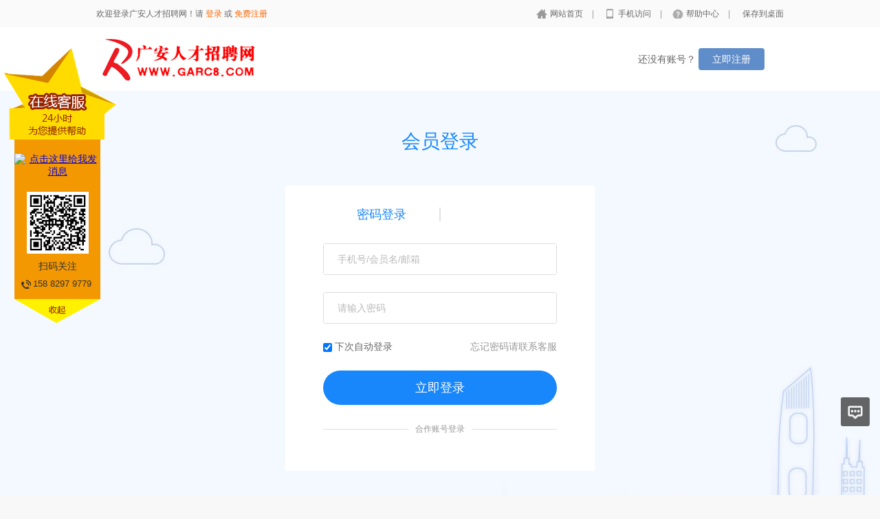

--- FILE ---
content_type: text/html; charset=utf-8
request_url: http://www.garc8.com/index.php?m=&c=members&a=login
body_size: 7371
content:
<!DOCTYPE html PUBLIC "-//W3C//DTD XHTML 1.0 Transitional//EN" "http://www.w3.org/TR/xhtml1/DTD/xhtml1-transitional.dtd">
<html xmlns="http://www.w3.org/1999/xhtml">
<head>
	<meta http-equiv="Content-Type" content="text/html; charset=utf-8" />
<meta http-equiv="X-UA-Compatible" content="IE=edge">
<meta name="renderer" content="webkit">
<meta name="viewport" content="width=device-width, initial-scale=1">
<title>会员登录</title>
<meta name="keywords" content=""/>
<meta name="description" content=""/>
<meta name="author" content="骑士CMS"/>
<meta name="copyright" content="74cms.com"/>
<link rel="shortcut icon" href="/favicon.ico"/>
<script src="/Application/Home/View/default/public/js/jquery.min.js"></script>
<script src="/Application/Home/View/default/public/js/htmlspecialchars.js"></script>
<script src="https://static.geetest.com/static/tools/gt.js"></script><script type="text/javascript">
	var app_spell = "1";
	var qscms = {
		base : "",
		keyUrlencode:"1",
		domain : "http://www.garc8.com",
		root : "/index.php",
		companyRepeat:"1",
		regularMobile: /^13[0-9]{9}$|14[0-9]{9}$|15[0-9]{9}$|18[0-9]{9}$|17[0-9]{9}$|16[0-9]{9}$|19[0-9]{9}$/,
		district_level : "2",
		smsTatus: "1",
		captcha_open:"1",
		varify_mobile:"1",
		varify_suggest:"1",
        varify_user_login:"0",
		is_login:"0",
		default_district : "",
		default_district_spell : "",
        subsite: "0"
	};
    /*ie兼容 Promise*/
    isIE();
    function isIE() {
        if ( !! window.ActiveXObject || "ActiveXObject" in window) {
            var script = document.createElement("script");
            script.type = "text/javascript";
            script.src = "/Application/Home/View/default/public/js/bluebird.js";
            document.getElementsByTagName('head')[0].appendChild(script);
        }
    }
    /*ie兼容 Promise end*/
	$(function(){
	    if (eval(qscms.subsite)) {
	        // 开启分站
            $.getJSON("/home/ajax_common/get_sub_header_min.html",function(result){
                if(eval(result.status) === 1){
                    $('#J_header_sub').html(result.data.html);
                }
            });
        } else {
            $.getJSON("/home/ajax_common/get_header_min.html",function(result){
                if(eval(result.status) === 1){
                    $('#J_header').html(result.data.html);
                }
            });
        }
	})
	// 验证码统一处理
	function qsCaptchaHandler(passCallback) {
		var callBackArr = new Array();
		$.ajax({
			url: qscms.root + '?m=Home&c=captcha&t=' + (new Date()).getTime(),
			type: 'get',
			dataType: 'json',
			success: function(config) {
				if (config.verify_type == 'vaptcha') {
					// 手势验证码
					vaptcha({
					    vid: config.vid,
					    type: 'invisible',
					    scene: 1,
					    https: config.https,
					    offline_server:qscms.root+'?m=Home&c=captcha&a=vaptcha_outage',
					}).then(function (vaptchaObj) {
					    obj = vaptchaObj;
					    vaptchaObj.listen('pass', function() {
							callBackArr['token'] = vaptchaObj.getToken();
							passCallback(callBackArr);
						});
					    vaptchaObj.listen('close', function() {});
					    vaptchaObj.validate();
					});
				} else if (config.verify_type == 'tencent') {
					// 腾讯云验证码
					var TCaptchaObj = new TencentCaptcha(config.vid, function(res) {
						if(res.ret === 0){
							callBackArr['Ticket'] = res.ticket;
							callBackArr['Randstr'] = res.randstr;
							passCallback(callBackArr);
						}
					});
					TCaptchaObj.show();
				} else {
					// 极验
					initGeetest({
					    gt: config.gt,
					    challenge: config.challenge,
					    offline: !config.success,
					    new_captcha: config.new_captcha,
					    product: 'bind',
						https: true
					}, function(captchaObj) {
					    captchaObj.appendTo("#pop");
					    captchaObj.onSuccess(function() {
							var captChaResult = captchaObj.getValidate();
							callBackArr['geetest_challenge'] = captChaResult.geetest_challenge;
							callBackArr['geetest_validate'] = captChaResult.geetest_validate;
							callBackArr['geetest_seccode'] = captChaResult.geetest_seccode;
							if ($('.J_gee_cha')) {
								$('.J_gee_cha').val(captChaResult.geetest_challenge);
								$('.J_gee_val').val(captChaResult.geetest_validate);
								$('.J_gee_sec').val(captChaResult.geetest_seccode);
							}
					        passCallback(callBackArr);
					    })
					    captchaObj.onReady(function() {
					        captchaObj.verify();
					    });
					    $('#btnCheck').on('click', function() {
					        captchaObj.verify();
					    })
					    window.captchaObj = captchaObj;
					});
				}
			}
		})
	}
</script>
	<link href="/Application/Home/View/default/public/css/common.css" rel="stylesheet" type="text/css" />
	<link href="/Application/Home/View/default/public/css/members/common.css?v=1766419200" rel="stylesheet" type="text/css" />
</head>
<body>
	<div class="header_min" id="header">
	<div class="header_min_top ">
		<div id="J_header" class="itopl font_gray6 link_gray6">
							<span class="link_yellow">欢迎登录广安人才招聘网！请 <a id="J_site_login" href="javascript:;">登录</a> 或 <a id="J_site_reg" href="javascript:;">免费注册</a></span>		</div>
		<div class="itopr font_gray9 link_gray6" id="J_header_sub">
			<a href="/" class="home">网站首页&nbsp;</a>|
			<a href="/m/index.html" class="m">手机访问&nbsp;</a>|
			<a href="/help.html" class="help">帮助中心&nbsp;</a>|
			<a href="/home/index/shortcut.html" class="last">保存到桌面</a>
		</div>
	    <div class="clear"></div>
	</div>
</div>

<div class="user_head_bg">
	<div class="user_head">
		<div class="logobox">
			<a href="/"><img src="http://www.garc8.com/data/upload/resource/logo_home.png" border="0"/></a>
		</div>
		<div class="logotxt">
			<!-- |&nbsp;&nbsp;
			会员登录
			 -->
		</div>
		<div class="reg">
			还没有账号？ <a id="J_site_reg" href="javascript:;" class="btn_blue J_hoverbut btn_inline">立即注册</a>
					</div>
		<div class="clear"></div>
	</div>
</div>
	<div class="nl_con_box">
		<div class="nl_con">
			<div class="nc_tit">会员登录</div>
			<div class="nc_box">
				<div class="ncb_t">
					<div class="ncb_sf"></div>
										<div class="ncb_tc"><a class="J_sw_dt active" href="javascript:;">密码登录</a></div>
						<div class="ncb_tc"><a class="J_sw_dt" href="javascript:;"></a></div>					<div class="clear"></div>
				</div>
								<div class="ty_box J_ty_box active">
						<div class="ncb_ib">
							<input type="text" class="ncb_ibr J_for_focus" name="username" id="username" placeholder="手机号/会员名/邮箱" />
						</div>
						<div class="ncb_ib last">
							<input type="password" class="ncb_ibr J_loginword J_for_focus" name="password" id="password" placeholder="请输入密码" />
						</div>
					</div>
					<div class="ty_box J_ty_box">
						<div class="ncb_ib">
							<input type="text" class="ncb_ibr mob J_for_focus" name="mobile" id="mobile" placeholder="请输入手机号" />
							<input type="button" class="ncb_ibb" id="getVerfyCode" value="获取验证码" />
						</div>
						<div class="ncb_ib last">
							<input type="text" class="ncb_ibr J_loginword J_for_focus" name="verfy_code" id="verfy_code" placeholder="请输入手机验证码" />
						</div>
					</div>
					
					<div class="ncb_ot link_gray9">
						<div class="not_l">
							<label>
								<input name="expire_obile" class="J_expire not_lc" checked="checked" type="checkbox" value="1" /> 
								<span class="not_ls">下次自动登录</span>
							</label>
						</div>
						<div class="not_r"><a>忘记密码请联系客服</a></div>
						<div class="clear"></div>
					</div>
					<div class="ncb_bx">
						<input class="ncb_bx_bt J_ncb_bx_bt active" type="button" id="J_dologin" value="立即登录" />

						<input class="ncb_bx_bt J_ncb_bx_bt " type="button" id="J_dologinByMobile" value="立即登录" />
					</div>				<div class="ncb_hz">
					<div class="nhz_tx">合作账号登录</div>
				</div>
				<div class="ncb_au_box">
					<div class="nab">
												<div class="clear"></div>
					</div>
				</div>
			</div>
		</div>
	</div>
	<div class="new-footer">
    <div class="footer-txt-group nl">
        <div class="ftg-main">
            <div class="ftg-left">
                <div class="ftg-a-group">
                                        <a href="/explain/16.html" target="_blank" class="fag-link-cell">收费标准</a><span class="hl">|</span><a href="/explain/7.html" target="_blank" class="fag-link-cell">加盟合作</a><span class="hl">|</span><a href="/explain/4.html" target="_blank" class="fag-link-cell">防骗提醒</a><span class="hl">|</span><a href="/explain/2.html" target="_blank" class="fag-link-cell">关于我们</a><span class="hl">|</span>                    <span class="tel">联系电话：158 8297 9779</span>
                </div>
               
                <p class="copyright">Copyright @ 2021 garc8.com  All Right Reserved  声明：本站招聘信息均由用户自行发布，由此引发的纠纷由您自行承担。 &nbsp;&nbsp;<script type="text/javascript" src="https://v1.cnzz.com/z_stat.php?id=1745254&web_id=1745254"></script></p>
            </div>
            <div class="ftg-right">
                <div class="qr-box">
                    <div class="img"><img src="http://www.garc8.com/data/upload/resource/20/03/11/5e67c03547bce.png"></div>
                    <div class="qr-txt">公众号</div>
                </div>
                <div class="qr-box">
                        <div class="img"><img src="/index.php?m=Home&c=Qrcode&a=index&url=http%3A%2F%2Fwww.garc8.com%2FMobile"></div>
                        <div class="qr-txt">触屏端</div>
                    </div>                            </div>
            <div class="clear"></div>
        </div>
    </div>
</div>
<div class="floatmenu">
        <div class="item ask"><a class="blk" target="_blank" href="/suggest.html"></a></div>
    <div id="backtop" class="item backtop" style="display: none;"><a class="blk"></a></div>
</div>

<!--[if lt IE 9]>
<script type="text/javascript" src="/Application/Home/View/default/public/js/PIE.js"></script>
<script type="text/javascript">
    (function ($) {
        $.pie = function (name, v) {
            // 如果没有加载 PIE 则直接终止
            if (!PIE) return false;
            // 是否 jQuery 对象或者选择器名称
            var obj = typeof name == 'object' ? name : $(name);
            // 指定运行插件的 IE 浏览器版本
            var version = 9;
            // 未指定则默认使用 ie10 以下全兼容模式
            if (typeof v != 'number' && v < 9) {
                version = v;
            }
            // 可对指定的多个 jQuery 对象进行样式兼容
            if ($.browser.msie && obj.size() > 0) {
                if ($.browser.version * 1 <= version * 1) {
                    obj.each(function () {
                        PIE.attach(this);
                    });
                }
            }
        }
    })(jQuery);
    if ($.browser.msie) {
        $.pie('.pie_about');
    }
</script>
<![endif]-->
<script type="text/javascript" src="/Application/Home/View/default/public/js/jquery.disappear.tooltip.js"></script>
<script>console.log('\n' + ' %c 74cms v6.0.74  %c https://www.74cms.com ' + '\n', 'color: #fadfa3; background: #030307; padding:5px 0;', 'background: #fadfa3; padding:5px 0;');</script>
<script type="text/javascript">
  var global = {
    h: $(window).height(),
    st: $(window).scrollTop(),
    backTop: function () {
      global.st > (global.h * 0.5) ? $("#backtop").show() : $("#backtop").hide();
    }
  }
  $('#backtop').on('click', function () {
    $("html,body").animate({"scrollTop": 0}, 500);
  });
  global.backTop();
  $(window).scroll(function () {
    global.h = $(window).height();
    global.st = $(window).scrollTop();
    global.backTop();
  });
  $(window).resize(function () {
    global.h = $(window).height();
    global.st = $(window).scrollTop();
    global.backTop();
  });
  // 客服QQ
  var app_qq = "在线客服";
  var qq_open = "1";
  if(app_qq != '' && qq_open == 1){
    var QQFloatUrl = "/qqfloat/index/index.html";
    $.getJSON(QQFloatUrl, function (result) {
      if (result.status == 1) {
        //$(".qq-float").html(result.data);
        $("body").append(result.data);
      }
    });
  }
</script>
	<input type="hidden" id="verify_userlogin" value="0">
    <input type="hidden" id="J_captcha_varify_send" value="1" />
    <input type="hidden" id="J_captcha_open" value="1" />
	<input type="button" id="btnCheck" style="display:none;">
    <input type="button" id="btnCheckLoginMobile" style="display:none;">
    <input type="button" id="btnCheckLoginName" style="display:none;">
	<input type="hidden" id="J_sendVerifyType" value="0">
	<div id="popup-captcha"></div>
	<script src="/Application/Home/View/default/public/js/members/jquery.common.js" type="text/javascript" language="javascript"></script>
	<script type="text/javascript">
			$('.J_for_focus').focus(function(){
				$(this).closest('.ncb_ib').addClass("for_focus")
			});
			$('.J_for_focus').blur(function(){
				$(this).closest('.ncb_ib').removeClass("for_focus")
			});
			// 后台是否开启验证
    	var captcha_open = eval($('#J_captcha_open').val());

    	// 发送验证码
	    function sendSms() {
	        $('#getVerfyCode').prop("disabled", !0);
	        $('#getVerfyCode').addClass('btn_disabled');
	        $('#getVerfyCode').val('发送中...');
	        var mobileValue = $.trim($('input[name=mobile]').val());
	        $.ajax({
	            url: qscms.root + '?m=Home&c=Members&a=reg_send_sms',
	            cache: false,
	            async: false,
	            type: 'post',
	            dataType: 'json',
	            data: { sms_type: 'login', mobile: mobileValue},
	            success: function(result) {
	                if (result.status) {
	                    disapperTooltip("success", "验证码已发送，请注意查收");
	                    // 开始倒计时
	                    var countdown = 60;
	                    function settime() {
	                        if (countdown == 0) {
	                            $('#getVerfyCode').prop("disabled", 0);
	                            $('#getVerfyCode').removeClass('btn_disabled');
	                            $('#getVerfyCode').val('获取验证码');
	                            countdown = 60;
	                            return;
	                        } else {
	                            $('#getVerfyCode').prop("disabled", !0);
	                            $('#getVerfyCode').addClass('btn_disabled');
	                            $('#getVerfyCode').val('重发' + countdown + '秒');
	                            countdown--;
	                        }
	                        setTimeout(function() {
	                            settime()
	                        },1000)
	                    }
	                    settime();
	                } else {
	                    $('#getVerfyCode').prop("disabled", 0);
	                    $('#getVerfyCode').removeClass('btn_disabled');
	                    $('#getVerfyCode').val('获取验证码');
	                    disapperTooltip('remind', result.msg);
	                }
	            }
	        });
	    }

		// 获取验证码
		$('#getVerfyCode').click(function(event) {
			var mobileValue = $('input[name="mobile"]').val();
	        if (!mobileValue.length) {
	        	disapperTooltip('remind', '请填写手机号码');
	            $('input[name="mobile"]').focus();
	            return false;
	        }
	        if (mobileValue != "" && !regularMobile.test(mobileValue)) {
	        	disapperTooltip('remind', '手机号码格式不正确');
	            $('input[name="mobile"]').focus();
	            return false;
	        }
            $('#getVerfyCode').prop("disabled", !0);
            $('#getVerfyCode').addClass('btn_disabled');
            $('#getVerfyCode').val('发送中...');
	        // 标识为发验证码
            $('#J_sendVerifyType').val('1');
            if (captcha_open) {
                // 后台开启验证
                if (parseInt(qscms.smsTatus)) {
                    if (eval($('#J_captcha_varify_send').val())) {
                    	qsCaptchaHandler(function(callBackArr) {
							var mobileValue = $.trim($('input[name=mobile]').val());
							var dataArr = {sms_type: 'login', mobile: mobileValue};
							$.extend(dataArr, callBackArr);
	                    	$.ajax({
	                    	 	url: qscms.root + '?m=Home&c=Members&a=reg_send_sms',
                                cache: false,
                                async: false,
                                type: 'post',
                                dataType: 'json',
                                data: dataArr,
                                success: function(result) {
                                if (result.status) {
                                        disapperTooltip("success", "验证码已发送，请注意查收");
                                        // 开始倒计时
                                        var countdown = 60;
                                        function settime() {
                                            if (countdown == 0) {
                                                $('#getVerfyCode').prop("disabled", 0);
                                                $('#getVerfyCode').removeClass('btn_disabled');
                                                $('#getVerfyCode').val('获取验证码');
                                                countdown = 60;
                                                return;
                                            } else {
                                                $('#getVerfyCode').prop("disabled", !0);
                                                $('#getVerfyCode').addClass('btn_disabled');
                                                $('#getVerfyCode').val('重发' + countdown + '秒');
                                                countdown--;
                                            }
                                            setTimeout(function() {
                                                settime()
                                            },1000)
                                        }
                                        settime();
                                    } else {
                                        $('#getVerfyCode').prop("disabled", 0);
                                        $('#getVerfyCode').removeClass('btn_disabled');
                                        $('#getVerfyCode').val('获取验证码');
                                        disapperTooltip('remind', result.msg);
                                    }
                                }
	                    	});
						});
                    } else {
                        sendSms();
                    }
                } else {
                    disapperTooltip("remind", "短信未开启");
                }
            } else {
                sendSms();
            }
		});

		// 账号登录
	    $('#J_dologin').die().live('click', function() {
	        var usernameValue = $.trim($('#username').val());
	        var passwordValue = $.trim($('#password').val());
	        var expireValue = $.trim($('input[name=expire]').val());
	        if (usernameValue == "") {
	        	disapperTooltip('remind', '请填写手机号/会员名/邮箱');
	            $('#username').focus();
	            return false;
	        }
	        if (passwordValue == "") {
	        	disapperTooltip('remind', '请填写密码');
	            $('#password').focus();
	            return false;
	        }
	        // $('#J_dologin').val('登录中...').prop('disabled', !0).addClass('btn_disabled');
	        // 登录错误次数达到最大值
	        if(eval(qscms.varify_user_login)){
	            // 标识为登录
	            $('#J_sendVerifyType').val('0');
	            if (captcha_open) {
	                qsCaptchaHandler(function(callBackArr) {
						var usernameValue = $.trim($('#username').val());
                        var passwordValue = $.trim($('#password').val());
                        var expireValue = $.trim($('input[name=expire]').val());
						var dataArr = {username: usernameValue, password: passwordValue, expire: expireValue};
						$.extend(dataArr, callBackArr);
                        // 提交表单
                        $.ajax({
                            url: qscms.root + '?m=Home&c=Members&a=login',
                            type: "post",
                            dataType: "json",
                            data: dataArr,
                            success: function(result) {
                               if (parseInt(result.status)) {
                                    window.location.href = result.data;
                                } else {
                                	disapperTooltip('remind', result.msg);
                                    $('#J_dologin').val('立即登录').prop('disabled', 0).removeClass('btn_disabled');
									qscms.varify_user_login = result.data;
                                }
                            }
                        });
					});
	            } else {
	                var usernameValue = $.trim($('#username').val());
	                var passwordValue = $.trim($('#password').val());
	                var expireValue = $.trim($('input[name=expire]').val());
	                // 提交表单
	                $.ajax({
	                    url: qscms.root+'?m=Home&c=Members&a=login',
	                    type: "post",
	                    dataType: "json",
	                    data: {
	                        username: usernameValue,
	                        password: passwordValue,
	                        expire: expireValue
	                    },
	                    success: function (result) {
	                        if (parseInt(result.status)) {
	                            window.location.href = result.data;
	                        } else {
	                            disapperTooltip('remind', result.msg);
	                            $('#J_dologin').val('立即登录').prop('disabled', 0).removeClass('btn_disabled');
								qscms.varify_user_login = result.data;
	                        }
	                    }
	                });
	            }
	        } else {
	            // 直接登录
	            var usernameValue = $.trim($('#username').val());
	            var passwordValue = $.trim($('#password').val());
	            var expireValue = $.trim($('input[name=expire]').val());
	            // 提交表单
	            $.ajax({
	                url: qscms.root+'?m=Home&c=Members&a=login',
	                type: "post",
	                dataType: "json",
	                data: {
	                    username: usernameValue,
	                    password: passwordValue,
	                    expire: expireValue
	                },
	                success: function (result) {
	                    if (parseInt(result.status)) {
	                        window.location.href = result.data;
	                    } else {
	                        disapperTooltip('remind', result.msg);
	                        $('#J_dologin').val('立即登录').prop('disabled', 0).removeClass('btn_disabled');
							qscms.varify_user_login = result.data;
	                    }
	                }
	            });
	        }
	    });

		// 手机动态码登录
	    var regularMobile = qscms.regularMobile;
	    $('#J_dologinByMobile').die().live('click', function() {
	        var mobileValue = $.trim($('input[name=mobile]').val());
	        var verfyCodeValue = $.trim($('input[name=verfy_code]').val());
	        var expireValue = $.trim($('input[name=expire_obile]').val());
	        if (mobileValue == "") {
	        	disapperTooltip('remind', '请输入手机号');
	            $('input[name=mobile]').focus();
	            return false;
	        }
	        if (mobileValue != "" && !regularMobile.test(mobileValue)) {
	        	disapperTooltip('remind', '手机号码格式不正确');
	            $('input[name=mobile]').focus();
	            return false;
	        }
	        if (verfyCodeValue == "") {
	        	disapperTooltip('remind', '请填写验证码');
	            $('input[name=verfy_code]').focus();
	            return false;
	        }
	        $('#J_dologinByMobile').val('登录中...').prop('disabled', !0).addClass('btn_disabled');
	        // 判断登录错误次数是否达到最大值
	       
	         if(eval(qscms.varify_user_login)){
	   
	         	// 标识为登录
	            $('#J_sendVerifyType').val('0');
	            if (eval(qscms.captcha_open)) {
	            	qsCaptchaHandler(function(callBackArr) {
						var mobileValue = $.trim($('input[name=mobile]').val());
                        var verfyCodeValue = $.trim($('input[name=verfy_code]').val());
                        var expireValue = $.trim($('input[name=expire_obile]').val());
						var dataArr = {mobile: mobileValue, mobile_vcode: verfyCodeValue, expire: expireValue};
						$.extend(dataArr, callBackArr);
             			// 提交表单
                        $.ajax({
                        	url: qscms.root+'?m=Home&c=Members&a=login',
                            type: "post",
                            dataType: "json",
                            data: dataArr,
                            success: function (result) {
                            	if (parseInt(result.status)) {
                                    window.location.href = result.data;
                                } else {
                                	disapperTooltip('remind', result.msg);
                                    $('#J_dologinByMobile').val('立即登录').prop('disabled', 0).removeClass('btn_disabled');
									qscms.varify_user_login = result.data;
                                }
                            }
                        });
					});
	            } else {
	                var mobileValue = $.trim($('input[name=mobile]').val());
	                var verfyCodeValue = $.trim($('input[name=verfy_code]').val());
	                var expireValue = $.trim($('input[name=expire_obile]').val());
	                // 提交表单
	                $.ajax({
	                    url: qscms.root+'?m=Home&c=Members&a=login',
	                    type: "post",
	                    dataType: "json",
	                    data: {
	                        mobile: mobileValue,
	                        mobile_vcode: verfyCodeValue,
	                        expire: expireValue
	                    },
	                    success: function (result) {
	                        if (parseInt(result.status)) {
	                            window.location.href = result.data;
	                        } else {
	                        	disapperTooltip('remind', result.msg);
	                            $('#J_dologinByMobile').val('立即登录').prop('disabled', 0).removeClass('btn_disabled');
								qscms.varify_user_login = result.data;
	                        }
	                    }
	                })
	            }
	         }else{
	         
	         	 // 直接登录
	            var mobileValue = $.trim($('input[name=mobile]').val());
	            var verfyCodeValue = $.trim($('input[name=verfy_code]').val());
	            var expireValue = $.trim($('input[name=expire_obile]').val());
	            // 提交表单
	            $.ajax({
	                url: qscms.root+'?m=Home&c=Members&a=login',
	                type: "post",
	                dataType: "json",
	                data: {
	                    mobile: mobileValue,
	                    mobile_vcode: verfyCodeValue,
	                    expire: expireValue
	                },
	                success: function (result) {
	                    if (parseInt(result.status)) {
	                        window.location.href = result.data;
	                    } else {
	                        disapperTooltip('remind', result.msg);
	                        $('#J_dologinByMobile').val('立即登录').prop('disabled', 0).removeClass('btn_disabled');
							qscms.varify_user_login = result.data;
	                    }
	                }
	            })
	         }    
	        
	    });

		// 是否自动登录
	    $('.J_expire').click(function() {
	        if ($(this).is(':checked')) {
	            $(this).val('1');
	        } else {
	            $(this).val('0');
	        }
	    });

	    // 登录方式切换
	    $('.J_sw_dt').click(function() {
	        var cuIndex = $('.J_sw_dt').index(this);
	        $('.J_sw_dt').removeClass('active');
	        $(this).addClass('active');
	        $('.ty_box').eq(cuIndex).addClass('active').siblings('.ty_box').removeClass('active');
	        $('.ncb_bx_bt').eq(cuIndex).addClass('active').siblings('.ncb_bx_bt').removeClass('active');
	    });
	</script>
</body>
</html>

--- FILE ---
content_type: text/css
request_url: http://www.garc8.com/Application/Home/View/default/public/css/members/common.css?v=1766419200
body_size: 14107
content:
@charset "utf-8";
body{margin:0;font-size:14px;color:#666666;font-family:Arial,"PingFang SC","Hiragino Sans GB","Microsoft YaHei","WenQuanYi Micro Hei",sans-serif;background-color:#F8F8F8;}
h1,h2,h3,h4,h5,form,p,ul,input{margin:0px;padding:0px;}
input,textarea{font-family:inherit;font-size:14px;color:#666666;}
li{padding:0px;margin:0px;line-height:180%;list-style-type:none;}
:focus{outline:0}
.substring{overflow:hidden;white-space:nowrap;text-overflow:ellipsis;}
.nowrap{white-space:nowrap;}
.clear{clear:both;height:0px;font-size:0px;line-height:0px;}
.font_gray6{color:#666666}
.font_gray9{color:#999999}
.font_blue{color:#5F8DC9}
.font_green{color:#61AF00}
.font_red{color:#CC3300}
.font_yellow{color:#FF6600}
.phcolor{color:#999;}

/*链接定义*/
.link_white a{color:#FFFFFF;text-decoration:none;}
.link_white a:hover{text-decoration:underline;}
.link_blue a{color:#5F8DC9;text-decoration:none;}
.link_blue a:hover{text-decoration:underline;}
.link_gray6 a{color:#666666;text-decoration:none;}
.link_gray6 a:hover{text-decoration:underline;color:#333333}
.link_gray9 a{color:#999999;text-decoration:none;}
.link_gray9 a:hover{text-decoration:underline;color:#333333}
.link_yellow a{color:#FF6600;text-decoration:none;}
.link_yellow a:hover{text-decoration:underline;color:#FF6600}

/*列表单元格定义*/
.td1,.td2,.td3,.td4,.td5,.td6,.td7,.td8,.td9,.td10{float:left;width:100px;}
.th1,.th2,.th3,.th4,.th5,.th6,.th7,.th8,.th9,.th10{float:left;width:100px;}

/*按钮定义*/
.btn_blue{display:block;text-decoration:none;text-align:center;color:#FFFFFF;background-color:#5F8DC9;font-size:14px;cursor:pointer;border-radius:4px;border:0px;width:60px;height:32px;line-height:32px;border:0px #35639F solid;}
.btn_blue.hover{background-color:#4579C0}
.btn_yellow{display:block;text-decoration:none;text-align:center;color:#FFFFFF;background-color:#F19114;font-size:14px;cursor:pointer;border-radius:4px;border:0px;width:60px;height:32px;line-height:32px;border:0px #935809 solid;}
.btn_yellow.hover{background-color:#E68A13}
.btn_yellow:hover{background-color:#E68A13}
.btn_gray9{display:block;text-decoration:none;text-align:center;color:#FFFFFF;background-color:#999999;font-size:14px;cursor:pointer;border-radius:4px;border:0px;width:60px;height:32px;line-height:32px;border:0px #737373 solid;}
.btn_gray9.hover{background-color:#8E8E8E}
.btn_lightgray{display:block;text-decoration:none;text-align:center;color:#666666;background-color:#CCCCCC;font-size:14px;cursor:pointer;border-radius:4px;border:0px;width:60px;height:32px;line-height:32px;border:0px #B2B2B2 solid;}
.btn_lightgray.hover{background-color:#D7D7D7}
.btn_80_38{width:80px;height:38px;line-height:38px;}
.btn_90_38{width:90px;height:38px;line-height:38px;}
.btn_100_38{width:100px;height:38px;line-height:38px;}
.btn_115_38{width:115px;height:38px;line-height:38px;}
.btn_80_32{width:80px;height:32px;}
.btn_90_32{width:90px;height:32px;}
.btn_100_32{width:100px;height:32px;}
.btn_115_32{width:115px;height:32px;}
.btn_border{border-width:1px;}
.btn_inline{display:inline;margin-right:18px;padding:8px 20px;}
.btn_login{display:block;text-decoration:none;text-align:center;color:#FFFFFF;background-color:#5F8DC9;font-size:14px;cursor:pointer;border-radius:4px;border:0px;width:300px;height:40px;line-height:40px;border:0px #35639F solid;letter-spacing:8px;}
.btn_login.hover,.btn_login:hover{background-color:#4579C0;}
.btn_reg{display:block;text-decoration:none;text-align:center;color:#FFFFFF;background-color:#5F8DC9;font-size:14px;cursor:pointer;border-radius:4px;border:0px;width:295px;height:40px;line-height:40px;border:0px #35639F solid;letter-spacing:8px;}
.btn_reg:hover{background-color:#4579C0;}
.btn_disabled{background-color:#EBEBEB;border:1px #CBCECF solid;color:#A0A0A0;cursor:default}
.btn_disabled:hover{background-color:#EBEBEB;border:1px #CBCECF solid;color:#A0A0A0;cursor:default}

/*表单定义*/
.input_245_34{width:233px;padding-left:10px;height:32px;border:1px #DDDDDD solid;line-height:32px;border-radius:3px;}
.input_205_34{width:193px;padding-left:10px;height:32px;border:1px #DDDDDD solid;line-height:32px;border-radius:3px;}
.input_110_34{width:98px;padding-left:10px;height:32px;border:1px #DDDDDD solid;line-height:32px;border-radius:3px;}
.input_295_34{width:283px;padding-left:10px;height:40px;border:1px #DDDDDD solid;line-height:40px;border-radius:3px;}
.textarea_438_80{width:426px;padding-left:10px;height:80px;border:1px #DDDDDD solid;line-height:32px;border-radius:3px;}
.textarea_638_80{width:626px;padding-left:10px;height:80px;border:1px #DDDDDD solid;line-height:32px;border-radius:3px;}
.input_focus{background-color:#ECF9FF;border:1px #33CCFF solid;}
.input_login{width:250px;height:40px;border:1px #DDDDDD solid;line-height:40px;padding-left:50px;font-size:14px;color:#666666;border-radius:3px;}
.select_input{background-image:url(../../images/17.png);background-repeat:no-repeat;background-position:right 3px;background-color:#FFFFFF;cursor:pointer}
.select_input.input_focus{background-color:#ECF9FF;border:1px #33CCFF solid;}
.select_input_multi{width:98px;padding-left:10px;line-height:32px;height:32px;border:1px #DDDDDD solid;background-image:url(../../images/17.png);background-repeat:no-repeat;background-position:right -30px;cursor:pointer;background-color:#FFFFFF;}
.select_input_multi.input_focus{background-color:#ECF9FF;border:1px #33CCFF solid;}
.select_205_34{width:193px;}
.select_245_34{width:233px;}

/**单选---*/
.radio_list{}
.radio_list .rli{background:url(../../images/19.png) no-repeat 0px -148px;padding-left:23px;width:50px;float:left;height:22px;line-height:22px;cursor:pointer}
.radio_list .rli.checked{background:url(../../images/19.png) no-repeat 0px -181px;}

/**星号---*/
.asterisk{padding-right:6px;background-image:url(../../images/16.png);background-repeat:no-repeat;background-position:0px 5px;}

/**性别单选---*/
.sex_radio_list{}
.sex_radio_list .n{background:url(../../images/19.png) no-repeat 0px -69px;padding-left:38px;width:60px;float:left;height:30px;line-height:30px;cursor:pointer}
.sex_radio_list .n.checked{background:url(../../images/19.png) no-repeat 0px -0px;}
.sex_radio_list .w{background:url(../../images/19.png) no-repeat 0px -103px;padding-left:38px;width:60px;float:left;height:30px;line-height:30px;cursor:pointer}
.sex_radio_list .w.checked{background:url(../../images/19.png) no-repeat 0px -35px;}

/*表单文本框定义结束-------------------*/

/*顶部------------------*/
.header_min{width:100%;background-color:#FAFAFA}
.header_min .header_min_top{margin:0 auto;width:1000px;height:40px;line-height:40px;font-size:12px;}
.header_min .header_min_top .itopl{float:left;width:500px;height:40px;}
.header_min .header_min_top .itopl .n{float:left;padding-left:15px;padding-right:15px;position:relative}
.header_min .header_min_top .itopl .n .vertical_line{position:absolute;top:14px;right:0;width:1px;height:13px;background:#c5c5c5;}
.header_min .header_min_top .itopl .n.welcome{padding-right:30px;border-right:0px;}
.header_min .header_min_top .itopl .n.refresh{}
.header_min .header_min_top .itopl .name{padding-right:17px;float:left;padding-left:12px;cursor:pointer;position:relative;}
.header_min .header_min_top .itopl .name .arrow_icon{position:absolute;top:18px;right:16px;width:10px;height:10px;background:url(../../images/136.png) no-repeat;}
.header_min .header_min_top .itopl .name .arrow_icon_hover{display:none;position:absolute;top:18px;right:16px;width:10px;height:10px;background:url(../../images/136.png) no-repeat;background-position:0 -90px;}
.header_min .header_min_top .itopl .n .vertical_line,.header_min .header_min_top .itopl .name .vertical_line{position:absolute;top:14px;right:0;width:1px;height:13px;background:#c5c5c5;}
.header_min .header_min_top .itopl .name.per_name{width:52px;}
.header_min .header_min_top .itopl .name.com_name{width:82px;}
.header_min .header_min_top .itopl .name.per_name .aname{display:block;max-width:48px;_display:inline;white-space:nowrap;_white-space:normal;_height:20px;overflow:hidden;text-overflow:ellipsis;-o-text-overflow:ellipsis;_background:transparent;}
.header_min .header_min_top .itopl .name.com_name .aname{display:block;max-width:78px;_display:inline;white-space:nowrap;_white-space:normal;_height:20px;overflow:hidden;text-overflow:ellipsis;-o-text-overflow:ellipsis;_background:transparent;}
.header_min .header_min_top .itopl .name.per_name.hover{width:51px;border:1px solid #ededed;border-bottom:0;background:#fff;padding-left:11px;}
.header_min .header_min_top .itopl .name.com_name.hover{width:81px;border:1px solid #ededed;border-bottom:0;background:#fff;padding-left:11px;}
.header_min .header_min_top .itopl .name .name_list{display:none;position:absolute;top:38px;left:-1px;background:#fff;border:1px solid #ededed;border-top:0;z-index:900;}
.header_min .header_min_top .itopl .name .name_list li{cursor:pointer}
.header_min .header_min_top .itopl .name.per_name .name_list li a{color:#666;width:67px;height:34px;display:block;line-height:34px;padding-left:12px;text-align:left;position:relative;text-decoration:none;}
.header_min .header_min_top .itopl .name.com_name .name_list li a{color:#666;width:97px;height:34px;display:block;line-height:34px;padding-left:12px;text-align:left;position:relative;text-decoration:none;}
.header_min .header_min_top .itopl .name .name_list li a:hover{color:#ff6600;background-color:#f5f5f5}
.header_min .header_min_top .itopl .name.hover .name_list{display:block;}
.header_min .header_min_top .itopl .name.hover .arrow_icon_hover{display:block;}
.header_min .header_min_top .itopl .name.hover .arrow_icon{display:none;}
.header_min .header_min_top .itopl .name.per_name.hover .vertical_line{right:-1px;}
.header_min .header_min_top .itopl .n.top_min_pms{}
.header_min .header_min_top .itopl .n.quit{border-right:0px;}
.header_min .header_min_top .itopl .n .dot{position:absolute;width:5px;height:5px;right:8px;top:10px;background-color:#FF0000;border-radius:5px;font-size:0px;}
.header_min .header_min_top .itopr{float:left;width:500px;text-align:right;height:40px;}
.header_min .header_min_top .itopr a{padding-left:32px;padding-right:10px;background-image:url(../../images/109.png);background-repeat:no-repeat;background-position:12px 0px;}
.header_min .header_min_top .itopr a.home{background-position:12px 0px;}
.header_min .header_min_top .itopr a.m{background-position:12px -28px;}
.header_min .header_min_top .itopr a.help{background-position:12px -51px;}
.header_min .header_min_top .itopr a.shop{background-position:12px -76px;}
.header_min .header_min_top .itopr a.stat{padding-left:15px;background-image:none}
.header_min .header_min_top .itopr a.last{background-image:none;padding-right:0px;}
.user_head_bg{width:100%;background-color:#FFFFFF}
.user_head{width:1000px;margin:0 auto;height:92px;}
.user_head  .logobox{width:250px;float:left;padding-top:11px;overflow:hidden}
.user_head  .logotxt{width:500px;float:left;font-size:26px;color:#CCCCCC;padding-top:34px;}
.user_head  .reg{width:240px;float:left;text-align:right;font-size:14px;line-height:92px;}
.footer_min{margin:0 auto;width:1000px;margin-top:40px;margin-bottom:50px;font-size:12px;}
.footer_min .links{width:1000px;height:40px;line-height:40px;text-align:center;border:1px #dddddd solid;border-left:0px;border-right:0px;}
.footer_min .links a{margin-left:10px;margin-right:10px;}
.footer_min .txt{line-height:180%;text-align:center;padding-top:20px;}
.in_top{width:100%;height:40px;background:#fafafa;}
.in_top_con{width:1200px;line-height:40px;margin:0 auto;font-size:12px;}
.in_top_con .itc_l{float:left;}
.in_top_con .itc_r{float:right;}
.in_top_con a{color:#1787fb;text-decoration:none;}
.in_top_con a:hover{text-decoration:underline;}
.in_top_con .h_ico{display:inline-block;padding:0 35px 0 20px;}
.in_top_con .h_ico.last{padding-right:0;}
.in_top_con .h_ico.job{background:url("../../images/index/h_ico_job.png") 0 center no-repeat;}
.in_top_con .h_ico.res{background:url("../../images/index/h_ico_res.png") 0 center no-repeat;}
.in_top_con .h_ico.tel{background:url("../../images/index/h_ico_tel.png") 0 center no-repeat;}
.top_con{width:100%;background:#fff;}

.header_min_top.sub .itopl {
    width: 550px;
}
.header_min_top.sub .itopr {
    width: auto;float: right;text-align: left;
}
.header_min_top.sub .itopr a {
    padding-left: 0;padding-right: 0;background-image: none;
}

/*会员登录------------------*/
.ban_box{width:100%;height:475px;position:relative;}
.ban_box .banner_list{position:absolute;top:0;left:0;width:100%;height:475px;overflow:hidden;background-repeat:no-repeat;background-position:center center;}
.ban_box .banner_list.banner_list1{background:url(../../banner/login_banner_1.jpg) no-repeat;background-color:#e14644;background-position:center center;}
.ban_box .banner_list.banner_list2{background:url(../../banner/login_banner_2.jpg) no-repeat;background-color:#22d5d5;background-position:center center;}
.ban_box .banner_list.banner_list3{background:url(../../banner/login_banner_3.jpg) no-repeat;background-color:#fef166;background-position:center center;}
.ban_box .maind{margin:0 auto;width:1000px;height:450px;padding-top:35px;position:relative;}
.ban_box .maind .login{width:350px;margin-left:650px;height:400px;background-color:#FFFFFF;position:absolute;overflow:hidden;}
.ban_box .maind .login .mob{position:relative;display:block;}
.ban_box .maind .login .mob .type_box{display:none;}
.ban_box .maind .login .mob .type_box.active{display:block;}
.ban_box .maind .login .mob .righttab{position:absolute;width:52px;height:52px;top:5px;right:5px;background:url(../../images/52.png) no-repeat 0px 0px;cursor:pointer;z-index:2;}
.ban_box .maind .login .mob .righttab:hover{background:url(../../images/52.png) no-repeat 0px -60px;}
.ban_box .maind .login .mob .tit{font-size:18px;padding-left:23px;height:58px;line-height:58px;padding-bottom:10px;color:#333333;position:relative;}
.ban_box .maind .login .mob .tit .switch_txt{display:none;}
.ban_box .maind .login .mob .tit .switch_txt.active{display:block;}
.ban_box .maind .login .mob .tit .switch_account{display:none;position:absolute;top:0;right:60px;font-size:12px;}
.ban_box .maind .login .mob .tit .switch_login_type{}
.ban_box .maind .login .mob .tit .switch_login_type .login_type{position:relative;padding:0 20px;color:#666;font-size:16px;float:left;cursor:pointer;}
.ban_box .maind .login .mob .tit .switch_login_type .login_type .bottom_line{display:none;position:absolute;left:0;bottom:5px;width:100%;height:2px;background:#FF5A00;}
.ban_box .maind .login .mob .tit .switch_login_type .login_type.select{color:#F45204;font-size:18px;}
.ban_box .maind .login .mob .tit .switch_login_type .login_type.select .bottom_line{display:block;}
.ban_box .maind .login .mob .login_type_group{position:relative;width:710px;}
.ban_box .maind .login .mob .login_type_group .type_box{float:left;width:350px;}
.ban_box .maind .login .mob .err{display:none;width:290px;margin-left:24px;height:26px;line-height:26px;color:#CC3300;background-color:#FFD8CE;border:1px #FF9E86 solid;font-size:12px;padding-left:10px;margin-bottom:15px;border-radius:3px;}
.ban_box .maind .login .mob .type_box.openerr .err{display:block;}
.ban_box .maind .login .mob .inputbox{height:60px;margin-left:23px;position:relative;background-color:#FFFFFF}
.ban_box .maind .login .mob .inputbox .input_login.code{width:160px;}
.ban_box .maind .login .mob .inputbox .btn_login.code{position:absolute;top:0;right:26px;width:100px;height:42px;line-height:42px;color:#FFFFFF;border:0px;background-color:#FF6600;letter-spacing:0;border-radius:0 4px 4px 0;cursor:pointer}
.ban_box .maind .login .mob .inputbox .btn_login.code:hover{background-color:#FF4400;}
.ban_box .maind .login .mob .inputbox .btn_login.btn_disabled{background-color:#EBEBEB;border:1px #CBCECF solid;color:#A0A0A0;cursor:default}
.ban_box .maind .login .mob .inputbox .btn_login.btn_disabled:hover{background-color:#EBEBEB;border:1px #CBCECF solid;color:#A0A0A0;cursor:default}
.ban_box .maind .login .mob .inputbox input.input_focus{background-color:#FFFFFF;border-color:#33CCFF}
.ban_box .maind .login .mob .inputbox .imgbg{background-image:url(../../images/51.png);background-repeat:no-repeat;background-position:left 0px;width:40px;height:40px;left:1px;top:1px;position:absolute;border-radius:3px 0px 0px 3px;}
.ban_box .maind .login .mob .inputbox .imgbg.pwd{background-position:left -63px;}
.ban_box .maind .login .mob .txtbox{height:30px;padding-left:23px;font-size:12px;}
.ban_box .maind .login .mob .txtbox .td1{width:200px;}
.ban_box .maind .login .mob .txtbox .td2{width:93px;text-align:right}
.ban_box .maind .login .mob .btnbox{height:60px;padding-left:23px;}
.ban_box .maind .login .mob .qqbox{padding-left:23px;}
.ban_box .maind .login .mob .qqbox .qtit{font-size:14px;height:30px;margin-bottom:5px;border-bottom:1px #dddddd dashed;width:300px;}
.ban_box .maind .login .mob .qqbox .qtit .qtit_left{float:left;width:50%;height:20px;line-height:20px;font-size:12px;}
.ban_box .maind .login .mob .qqbox .qtit .qtit_right{float:left;width:50%;text-align:right;font-size:12px;line-height:20px;}
.ban_box .maind .login .mob .qqbox .imglist{width:45px;float:left;height:40px;}
.ban_box .maind .login .mob .qqbox .appsparent{padding-top:5px;}
.ban_box .maind .login .mob .qqbox .appsparent .apps{display:inline-block;*display:inline;*zoom:1;}
.ban_box .maind .login .mob .qqbox .appsparent .apps .ali{width:35px;height:35px;float:left;margin-right:8px;margin-left:8px;background-image:url(../../images/119.png);background-repeat:no-repeat;display:block}
.ban_box .maind .login .mob .qqbox .appsparent .ali.qq{background-position:-46px 0px;}
.ban_box .maind .login .mob .qqbox .appsparent .ali.qq:hover{background-position:-46px -40px;}
.ban_box .maind .login .mob .qqbox .appsparent .ali.weixin{background-position:-91px 0px;}
.ban_box .maind .login .mob .qqbox .appsparent .ali.weixin:hover{background-position:-91px -40px;}
.ban_box .maind .login .mob .qqbox .appsparent .ali.sina{background-position:0px 0px;}
.ban_box .maind .login .mob .qqbox .appsparent .ali.sina:hover{background-position:0px -40px;}
.ban_box .maind .login .mob .qqbox .appsparent .ali.taobao{background-position:-137px 0px;}
.ban_box .maind .login .mob .qqbox .appsparent .ali.taobao:hover{background-position:-137px -40px;}
.ban_box .maind .login .qr_code{position:relative;display:none}
.ban_box .maind .login .qr_code .righttab{position:absolute;width:52px;height:52px;top:5px;right:5px;background:url(../../images/52.png) no-repeat 0px -131px;cursor:pointer;}
.ban_box .maind .login .qr_code .righttab.hover{background:url(../../images/52.png) no-repeat 0px -191px;}
.ban_box .maind .login .qr_code .tit{font-size:18px;padding-left:23px;padding-top:20px;height:48px;color:#333333}
.ban_box .maind .login .qr_code .code{width:140px;height:140px;margin-top:35px;margin-left:100px;margin-bottom:80px;}
.ban_box .maind .login .qr_code .txt{background:url(../../images/56.png) no-repeat 0px 3px;font-size:12px;padding-left:40px;margin-left:110px}

/*会员注册选择------------------*/
.reg_select{width:900px;margin:0 auto;margin-top:20px;border:1px #dddddd solid;min-height:300px;background-color:#FFFFFF}
.reg_select .tit{font-size:28px;margin-top:30px;margin-bottom:30px;text-align:center;width:900px;}
.reg_select .sbox{margin:0 auto;margin-top:15px;width:580px;height:450px;}
.reg_select .sbox .slisit1{width:215px;padding-top:225px;float:left;background-image:url(../../images/62.png);background-repeat:no-repeat;background-position:0px 0px;cursor:pointer}
.reg_select .sbox .slisit1:hover{background-position:-360px 0px;color:#5F8DC9}
.reg_select .sbox .slisitc{width:150px;float:left;height:100px;}
.reg_select .sbox .slisit2{width:215px;padding-top:225px;float:left;background-image:url(../../images/62.png);background-repeat:no-repeat;background-position:-690px 0px;cursor:pointer}
.reg_select .sbox .slisit2:hover{background-position:-1030px 0px;color:#5F8DC9}
.reg_select .sbox .stitle{text-align:center;font-size:22px;padding-bottom:15px;}
.reg_select .sbox .stxt{font-size:14px;line-height:220%;text-align:center;}
.reg_select_bg{width:900px;margin:0 auto;height:30px;}
.reg_select_bg .bl{width:500px;float:left;height:30px;background-image:url(../../images/69.png);background-repeat:no-repeat;background-position:0px 0px;}
.reg_select_bg .br{width:400px;float:left;height:30px;background-image:url(../../images/69.png);background-repeat:no-repeat;background-position:right -30px;}

/*会员注册- 企业注册------------------*/
.reg_com{width:998px;margin:0 auto;margin-top:40px;border:1px #dddddd solid;background-color:#FFFFFF}
.reg_com .rl{float:left;width:628px;padding-top:20px;position:relative;}
.reg_com .rl .switch_title{position:absolute;top:15px;right:15px;}
.reg_com .rl .regtit{font-size:16px;border-left:5px #5F8DC9 solid;height:20px;line-height:20px;margin-left:45px;padding-left:8px;margin-top:20px;margin-bottom:8px;}
.reg_com .rl .regtit span{font-size:12px;color:#999999;padding-left:15px;}
.reg_com .rl .td1{width:315px;padding-left:45px;height:42px;margin-top:8px;margin-bottom:8px;position:relative}
.reg_com .rl .tips_td{padding-left:45px;height:20px;line-height:20px;margin-bottom:8px;color:#ff6600}
.reg_com .rl .td1 .val{width:120px;height:30px;position:absolute;left:45px;top:10px;padding-left:10px;color:#999999;cursor:text}
.reg_com .rl .td2{width:260px;height:37px;margin-top:8px;margin-bottom:8px;padding-top:6px;}
.reg_com .rl .td2 .ok{width:14px;height:14px;background-image:url(../../images/79.png);margin-top:8px;}
.reg_com .rl .td2 .tip{display:none;position:relative;font-size:12px;}
.reg_com .rl .td2 .tip .fimg{position:absolute;left:0px;top:0px;background-image:url(../../images/70.png);background-repeat:no-repeat;background-position:0px -55px;width:20px;height:30px;}
.reg_com .rl .td2 .tip .ftxt{position:absolute;left:4px;top:0px;padding:6px 10px;border:1px #dddddd solid;border-left-width:0px;display:inline;white-space:nowrap;}
.reg_com .rl .td2 .tip.err{}
.reg_com .rl .td2 .tip.err .fimg{background-position:0px -5px;width:30px;}
.reg_com .rl .td2 .tip.err .ftxt{border-color:#D66564;padding-left:30px;background-color:#FFF2EF;color:#CC0000}
.reg_com .rl .td2 .tip.err{background-color:#FFF2EF}
.reg_com .rl .td2.open .tip{display:block;}
.reg_com .rl .td2.okopen .ok{display:block;}
.reg_com .rl .safety{padding-left:44px;width:500px;height:30px;}
.reg_com .rl .safety .slist{float:left;width:97px;border:1px #FFFFFF  solid;height:22px;line-height:22px;font-size:12px;text-align:center;background-color:#EEEEEE;}
.reg_com .rl .safety .slist.t1.select{color:#FFFFFF;background-color:#D83432}
.reg_com .rl .safety .slist.t2.select{color:#FFFFFF;background-color:#F9BC5B}
.reg_com .rl .safety .slist.t3.select{color:#FFFFFF;background-color:#43C668}
.reg_com .rl .agreement{padding-left:45px;font-size:12px;height:30px;margin-top:10px;}
.reg_com .rl .btnbox{padding-left:45px;margin-top:10px;height:50px;}
.reg_com .rl .tel_td1{float:left;width:82px;position:relative}
.reg_com .rl .tel_td1 input{width:60px;}
.reg_com .rl .tel_td1 .val{left:0px;width:30px;}
.reg_com .rl .tel_td2{float:left;width:142px;position:relative}
.reg_com .rl .tel_td2 input{width:120px;}
.reg_com .rl .tel_td2 .val{left:0px;width:60px;}
.reg_com .rl .tel_td3{float:left;width:60px;position:relative}
.reg_com .rl .tel_td3 input{width:58px;}
.reg_com .rl .tel_td3 .val{left:0px;width:30px;}
.reg_com .rr{float:left;width:369px;height:800px;background-color:#F7F7F7;background-image:url(../../images/68.png);background-repeat:no-repeat;background-position:bottom right;border-left:1px #dddddd solid;padding-top:20px;}
.reg_com .rr .tittxt{height:40px;padding-left:60px;margin-top:50px;}
.reg_com .rr .logintxt{height:35px;padding-left:60px;}
.reg_com .rr .loginappimg{margin-left:60px;}
.reg_com .rr .loginappimg .imgli{width:44px;height:44px;display:block;float:left;margin-right:25px;text-decoration:none;background-image:url(../../images/76.png);background-repeat:no-repeat;}
.reg_com .rr .loginappimg .imgli.taobao{background-position:0px 0px;}
.reg_com .rr .loginappimg .imgli.taobao.hover{background-position:0px -70px;}
.reg_com .rr .loginappimg .imgli.qq{background-position:-170px 0px;}
.reg_com .rr .loginappimg .imgli.qq.hover{background-position:-170px -70px;}
.reg_com .rr .loginappimg .imgli.sina{background-position:-87px 0px;}
.reg_com .rr .loginappimg .imgli.sina.hover{background-position:-87px -70px;}
.reg_com .rr .loginappimg .imgli.weixin{background-position:-254px 0px;}
.reg_com .rr .loginappimg .imgli.weixin.hover{background-position:-254px -69px;}
.reg_com .rr .code{border:1px #dddddd solid;height:140px;width:140px;margin-left:60px;}
.reg_com_bg{width:998px;margin:0 auto;height:30px;}
.reg_com_bg .bl{width:500px;float:left;height:30px;background-image:url(../../images/69.png);background-repeat:no-repeat;background-position:0px 0px;}
.reg_com_bg .br{width:498px;float:left;height:30px;background-image:url(../../images/69.png);background-repeat:no-repeat;background-position:right -30px;}

/*会员注册- 个人注册------------------*/
.reg_per{width:998px;margin:0 auto;margin-top:40px;border:1px #dddddd solid;background-color:#FFFFFF;}
.reg_per .rl{float:left;width:628px;padding-top:20px;overflow:hidden;height:520px;position:relative;}
.reg_per .rl .switch_title{position:absolute;top:15px;right:15px;}
.reg_per .rl .regtit{font-size:16px;border-left:5px #5F8DC9 solid;height:20px;line-height:20px;margin-left:45px;padding-left:8px;margin-top:20px;margin-bottom:8px;}
.reg_per .rl .regtit span{font-size:12px;color:#999999;padding-left:15px;}
.reg_per .rl .tabshow{}
.reg_per .rl .regtab{background-image:url(../../images/11.png);background-repeat:repeat-x;background-position:bottom;width:295px;height:45px;margin-left:45px;margin-bottom:20px;margin-top:15px;}
.reg_per .rl .regtab .t1{width:99px;height:45px;float:left;cursor:pointer}
.reg_per .rl .regtab .t1 .v{background-image:url(../../images/78.png);background-repeat:repeat-x;background-position:0px -29px;padding-left:23px;height:20px;margin-top:10px;margin-left:7px;}
.reg_per .rl .regtab .t1.select{color:#5F8DC9;background-image:url(../../images/78.png);background-repeat:repeat-x;background-position:center bottom;}
.reg_per .rl .regtab .t1.select .v{background-position:0px -126px;}
.reg_per .rl .regtab .t2{width:99px;height:45px;float:left;cursor:pointer}
.reg_per .rl .regtab .t2 .v{background-image:url(../../images/78.png);background-repeat:repeat-x;background-position:0px 5px;padding-left:24px;height:20px;margin-top:10px;margin-left:7px;}
.reg_per .rl .regtab .t2.select{color:#5F8DC9;background-image:url(../../images/78.png);background-repeat:repeat-x;background-position:center bottom;}
.reg_per .rl .regtab .t2.select .v{background-position:0px -96px;}
.reg_per .rl .regtab .t3{width:97px;height:45px;float:left;cursor:pointer}
.reg_per .rl .regtab .t3 .v{background-image:url(../../images/78.png);background-repeat:repeat-x;background-position:0px -60px;padding-left:25px;height:20px;margin-top:10px;margin-left:7px;}
.reg_per .rl .regtab .t3.select{color:#5F8DC9;background-image:url(../../images/78.png);background-repeat:repeat-x;background-position:center bottom;}
.reg_per .rl .regtab .t3.select .v{background-position:0px -158px;}
.reg_per .rl .had-remind{padding-left:45px;display:none;}
.reg_per .rl .td1{width:315px;padding-left:45px;height:42px;margin-top:8px;margin-bottom:8px;position:relative;}
.reg_per .rl .td1 .val{width:120px;height:30px;position:absolute;left:45px;top:10px;padding-left:10px;color:#999999;cursor:text}
.reg_per .rl .td2{width:260px;height:37px;margin-top:8px;margin-bottom:8px;padding-top:6px;}
.reg_per .rl .td2 .ok{width:14px;height:14px;background-image:url(../../images/79.png);margin-top:8px;}
.reg_per .rl .td2 .tip{position:relative;font-size:12px;}
.reg_per .rl .td2 .tip .fimg{position:absolute;left:0px;top:0px;background-image:url(../../images/70.png);background-repeat:no-repeat;background-position:0px -55px;width:20px;height:30px;}
.reg_per .rl .td2 .tip .ftxt{position:absolute;left:4px;top:0px;padding:6px 10px;border:1px #dddddd solid;border-left-width:0px;display:inline;white-space:nowrap;}
.reg_per .rl .td2 .tip.err{}
.reg_per .rl .td2 .tip.err .fimg{background-position:0px -5px;width:30px;}
.reg_per .rl .td2 .tip.err .ftxt{border-color:#D66564;padding-left:30px;background-color:#FFF2EF;color:#CC0000}
.reg_per .rl .td2 .tip.err{background-color:#FFF2EF}
.reg_per .rl .safety{padding-left:44px;width:500px;height:30px;}
.reg_per .rl .safety .slist{float:left;width:97px;border:1px #FFFFFF  solid;height:22px;line-height:22px;font-size:12px;text-align:center;background-color:#EEEEEE;}
.reg_per .rl .safety .slist.t1.select{color:#FFFFFF;background-color:#D83432}
.reg_per .rl .safety .slist.t2.select{color:#FFFFFF;background-color:#F9BC5B}
.reg_per .rl .safety .slist.t3.select{color:#FFFFFF;background-color:#43C668}
.reg_per .rl .agreement{padding-left:45px;font-size:12px;height:30px;margin-top:10px;}
.reg_per .rl .code{float:left;width:180px;position:relative;overflow:hidden;}
.reg_per .rl .code input{width:185px;border-right-width:0px;border-radius:4px 0px 0px 4px;}
.reg_per .rl .code .val{left:0px;}
.reg_per .rl .codebtn{float:left;width:113px;height:50px;}
.reg_per .rl .codebtn div{width:113px;padding:0px;height:42px;line-height:42px;border-radius:0px 4px 4px 0px;}
.reg_per .rl .codebtn .btn_yellow{width:113px;padding:0px;height:42px;line-height:42px;border-radius:0px 4px 4px 0px;}
.reg_per .rl .weixin{padding-top:20px;}
.reg_per .rl .weixin .weixin_tit{padding-left:45px;font-size:18px;height:30px;color:#333333}
.reg_per .rl .weixin .weixin_code{width:140px;height:140px;border:1px #dddddd solid;margin-top:35px;margin-left:200px;margin-bottom:50px;}
.reg_per .rl .weixin .weixin_txt{background:url(../../images/56.png) no-repeat 0px 3px;font-size:12px;padding-left:40px;margin-left:200px}
.reg_per .rl .btnbox{padding-left:45px;margin-top:10px;margin-bottom:70px;height:50px;}
.reg_per .rr{float:left;width:369px;height:600px;background-color:#F7F7F7;background-image:url(../../images/68.png);background-repeat:no-repeat;background-position:bottom right;border-left:1px #dddddd solid;padding-top:20px;}
.reg_per .rr .tittxt{height:40px;padding-left:60px;margin-top:50px;}
.reg_per .rr .logintxt{height:35px;padding-left:60px;}
.reg_per .rr .loginappimg{margin-left:60px;}
.reg_per .rr .loginappimg .imgli{width:44px;height:44px;display:block;float:left;margin-right:25px;text-decoration:none;background-image:url(../../images/76.png);background-repeat:no-repeat;}
.reg_per .rr .loginappimg .imgli.taobao{background-position:0px 0px;}
.reg_per .rr .loginappimg .imgli.taobao.hover{background-position:0px -70px;}
.reg_per .rr .loginappimg .imgli.qq{background-position:-170px 0px;}
.reg_per .rr .loginappimg .imgli.qq.hover{background-position:-170px -70px;}
.reg_per .rr .loginappimg .imgli.sina{background-position:-87px 0px;}
.reg_per .rr .loginappimg .imgli.sina.hover{background-position:-87px -70px;}
.reg_per .rr .loginappimg .imgli.weixin{background-position:-254px 0px;}
.reg_per .rr .loginappimg .imgli.weixin.hover{background-position:-254px -69px;}
.reg_per .rr .code{border:1px #dddddd solid;height:140px;width:140px;margin-left:60px;}
.reg_per_bg{width:998px;margin:0 auto;height:30px;}
.reg_per_bg .bl{width:500px;float:left;height:30px;background-image:url(../../images/69.png);background-repeat:no-repeat;background-position:0px 0px;}
.reg_per_bg .br{width:498px;float:left;height:30px;background-image:url(../../images/69.png);background-repeat:no-repeat;background-position:right -30px;}

/*找回密码------------------*/
.find_pwd{width:998px;margin:0 auto;margin-top:20px;border:1px #dddddd solid;background-color:#FFFFFF}
.find_pwd .step{width:410px;margin:0 auto;height:65px;background-image:url(../../images/55.png);background-repeat:no-repeat;background-position:0px 0px;margin-top:40px;}
.find_pwd .step.s2{background-position:0px -80px;}
.find_pwd .step.s3{background-position:0px -160px;}
.find_pwd .steptxt{width:525px;margin:0 auto;margin-top:15px;margin-bottom:18px;}
.find_pwd .steptxt .tli{float:left;width:175px;text-align:center;}
.find_pwd .rl{width:800px;padding-top:20px;margin-left:310px;padding-bottom:50px;}
.find_pwd .rl .td1{width:315px;padding-left:45px;height:42px;margin-top:8px;margin-bottom:8px;}
.find_pwd .rl .code{float:left;width:180px;position:relative;overflow:hidden;}
.find_pwd .rl .code input{width:185px;border-right-width:0px;border-radius:4px 0px 0px 4px;}
.find_pwd .rl .codebtn{float:left;width:113px;height:50px;}
.find_pwd .rl .codebtn div{width:113px;padding:0px;height:42px;line-height:42px;border-radius:0px 4px 4px 0px;}
.find_pwd .rl .codebtn .btn_yellow{width:113px;padding:0px;height:42px;line-height:42px;border-radius:0px 4px 4px 0px;}
.find_pwd .rl .td2{width:260px;height:37px;margin-top:8px;margin-bottom:8px;padding-top:6px;}
.find_pwd .rl .td2 .ok{width:14px;height:14px;background-image:url(../../images/79.png);margin-top:8px;}
.find_pwd .rl .td2 .tip{position:relative;font-size:12px;}
.find_pwd .rl .td2 .tip .fimg{position:absolute;left:0px;top:0px;background-image:url(../../images/70.png);background-repeat:no-repeat;background-position:0px -55px;width:20px;height:30px;}
.find_pwd .rl .td2 .tip .ftxt{position:absolute;left:4px;top:0px;padding:6px 10px;border:1px #dddddd solid;border-left-width:0px;display:inline;white-space:nowrap;}
.find_pwd .rl .td2 .tip.err{}
.find_pwd .rl .td2 .tip.err .fimg{background-position:0px -5px;width:30px;}
.find_pwd .rl .td2 .tip.err .ftxt{border-color:#D66564;padding-left:30px;background-color:#FFF2EF;color:#CC0000}
.find_pwd .rl .td2 .tip.err{background-color:#FFF2EF}
.find_pwd .rl .safety{padding-left:44px;width:500px;height:30px;}
.find_pwd .rl .safety .slist{float:left;width:97px;border:1px #FFFFFF  solid;height:22px;line-height:22px;font-size:12px;text-align:center;background-color:#EEEEEE;}
.find_pwd .rl .safety .slist.t1.select{color:#FFFFFF;background-color:#D83432}
.find_pwd .rl .safety .slist.t2.select{color:#FFFFFF;background-color:#F9BC5B}
.find_pwd .rl .safety .slist.t3.select{color:#FFFFFF;background-color:#43C668}
.find_pwd .rl .mobileshow{display:block;}
.find_pwd .rl .emailshow{display:none;}
.find_pwd .rl .selecttip{font-size:12px;padding-left:45px;padding-top:10px;padding-bottom:15px;}
.find_pwd .rl .bottom_appeal_tip{font-size:12px;padding-left:45px;padding-top:10px;padding-bottom:15px;line-height:200%;}
.find_pwd .rl .find_ok{background-image:url(../../images/81.png);background-repeat:no-repeat;background-position:0px 5px;height:100px;padding-left:65px;font-size:12px;margin-left:70px;margin-top:30px;}
.find_pwd .rl .find_ok h3{font-size:28px;height:45px;font-weight:100}
.find_pwd .rl .btnbox{padding-left:45px;margin-top:10px;height:50px;}
.find_pwd_bg{width:998px;margin:0 auto;height:30px;}
.find_pwd_bg .bl{width:500px;float:left;height:30px;background-image:url(../../images/69.png);background-repeat:no-repeat;background-position:0px 0px;}
.find_pwd_bg .br{width:498px;float:left;height:30px;background-image:url(../../images/69.png);background-repeat:no-repeat;background-position:right -30px;}
.find_pwd_bg_confirm{width:698px;margin:0 auto;height:30px;}
.find_pwd_bg_confirm .bl{width:350px;float:left;height:30px;background-image:url(../../images/69.png);background-repeat:no-repeat;background-position:0px 0px;}
.find_pwd_bg_confirm .br{width:348px;float:left;height:30px;background-image:url(../../images/69.png);background-repeat:no-repeat;background-position:right -30px;}

/*账号申诉------------------*/
.appeal_user{width:998px;margin:0 auto;margin-top:20px;border:1px #dddddd solid;background-color:#FFFFFF}
.appeal_user .titbg{height:190px;width:998px;background-color:#F3FAFF}
.appeal_user .titbg .ltit{float:left;height:190px;width:450px;background-image:url(../../images/82.png);background-repeat:no-repeat;background-position:right 35px;}
.appeal_user .titbg .ltit .t{font-size:18px;padding-left:330px;padding-top:82px;}
.appeal_user .titbg .rtit{float:left;width:450px;}
.appeal_user .titbg .rtit .t{line-height:315%;padding-top:28px;padding-left:15px;}
.appeal_user .rl{width:800px;padding-top:20px;margin-left:310px;padding-bottom:50px;}
.appeal_user .rl .td1{width:315px;padding-left:45px;height:42px;margin-top:8px;margin-bottom:8px;}
.appeal_user .rl .td1.h{height:90px;}
.appeal_user .rl .td1 textarea{width:280px;}
.appeal_user .rl .td2{width:260px;height:37px;margin-top:8px;margin-bottom:8px;padding-top:6px;}
.appeal_user .rl .td2 .ok{width:14px;height:14px;background-image:url(../../images/79.png);margin-top:8px;}
.appeal_user .rl .td2 .tip{position:relative;font-size:12px;}
.appeal_user .rl .td2 .tip .fimg{position:absolute;left:0px;top:0px;background-image:url(../../images/70.png);background-repeat:no-repeat;background-position:0px -55px;width:20px;height:31px;}
.appeal_user .rl .td2 .tip .ftxt{position:absolute;left:4px;top:0px;padding:6px 10px;border:1px #dddddd solid;border-left-width:0px;display:inline;white-space:nowrap;}
.appeal_user .rl .td2 .tip.err{}
.appeal_user .rl .td2 .tip.err .fimg{background-position:0px -5px;width:30px;}
.appeal_user .rl .td2 .tip.err .ftxt{border-color:#D66564;padding-left:30px;background-color:#FFF2EF;color:#CC0000}
.appeal_user .rl .td2 .tip.err{background-color:#FFF2EF}
.appeal_user .rl .appeal_tip{font-size:12px;padding-left:45px;padding-top:10px;padding-bottom:15px;}
.appeal_user .rl .btnbox{padding-left:45px;margin-top:10px;height:50px;}
.appeal_user .rl .appeal_ok{background-image:url(../../images/81.png);background-repeat:no-repeat;background-position:0px 5px;height:100px;padding-left:65px;font-size:12px;margin-left:70px;margin-top:30px;}
.appeal_user .rl .appeal_ok h3{font-size:28px;height:45px;font-weight:100}
.appeal_user_bg{width:998px;margin:0 auto;height:30px;}
.appeal_user_bg .bl{width:500px;float:left;height:30px;background-image:url(../../images/69.png);background-repeat:no-repeat;background-position:0px 0px;}
.appeal_user_bg .br{width:498px;float:left;height:30px;background-image:url(../../images/69.png);background-repeat:no-repeat;background-position:right -30px;}

/*第三方账号绑定------------------*/
.apilogin_binding{width:918px;margin:0 auto;margin-top:20px;min-height:500px;border:1px #dddddd solid;background-color:#FFFFFF;padding-top:60px;padding-bottom:50px;padding-left:80px;}
.apilogin_binding .apil{padding-left:30px;width:250px;float:left}
.apilogin_binding .apil .tbnox{width:200px;border:1px #dddddd solid;}
.apilogin_binding .apil .tbnox .tit{height:40px;text-align:center;font-size:12px;padding-top:15px;}
.apilogin_binding .apil .tbnox .imgbox{width:80px;height:80px;border:1px #dddddd solid;margin:0 auto;}
.apilogin_binding .apil .tbnox .imgbox img{width:80px;height:80px;}
.apilogin_binding .apil .tbnox .apiname{height:30px;text-align:center;margin-top:16px;margin-bottom:18px;}
.apilogin_binding .apic{float:left;width:150px;height:300px;background-image:url(../../images/93.png);background-repeat:no-repeat;background-position:13px 15px;}
.apilogin_binding .apir{float:left;width:370px;height:300px;border:1px #dddddd solid;}
.apilogin_binding .apir .logtit{width:370px;border-bottom:1px #dddddd solid;height:52px;line-height:40px;margin-bottom:30px;}
.apilogin_binding .apir .err{display:none;width:290px;margin-left:35px;height:26px;line-height:26px;color:#CC3300;background-color:#FFD8CE;border:1px #FF9E86 solid;font-size:12px;padding-left:10px;margin-bottom:15px;border-radius:3px;}
.apilogin_binding .apir.openerr .err{display:block;}
.apilogin_binding .apir .logtit .alohtit{width:150px;padding-left:35px;float:left;font-size:18px;line-height:52px;}
.apilogin_binding .apir .logtit .aloright{width:140px;padding-left:15px;float:left;text-align:right;font-size:14px;line-height:52px;}
.apilogin_binding .apir .inpubox{height:55px;margin-left:35px;margin-top:10px;position:relative;}
.apilogin_binding .apir .inpubox input.input_focus{background-color:#FFFFFF;border-color:#33CCFF}
.apilogin_binding .apir .inpubox .imgbg{background-image:url(../../images/51.png);background-repeat:no-repeat;background-position:left 0px;width:40px;height:40px;left:1px;top:1px;position:absolute;border-radius:3px;}
.apilogin_binding .apir .inpubox .imgbg.pwd{background-position:left -63px;}
.apilogin_binding_bg{width:998px;margin:0 auto;height:30px;}
.apilogin_binding_bg .bl{width:500px;float:left;height:30px;background-image:url(../../images/69.png);background-repeat:no-repeat;background-position:0px 0px;}
.apilogin_binding_bg .br{width:498px;float:left;height:30px;background-image:url(../../images/69.png);background-repeat:no-repeat;background-position:right -30px;}

/*新注册账号绑定*/
.apilogin_binding_new{display:none;width:978px;margin:0 auto;margin-top:20px;min-height:500px;overflow:hidden;border:1px #dddddd solid;background-color:#FFFFFF;padding-top:60px;padding-bottom:50px;padding-left:20px;}
.apilogin_binding_new .apil{padding-left:14px;width:210px;float:left}
.apilogin_binding_new .apil .tbnox{width:200px;border:1px #dddddd solid;}
.apilogin_binding_new .apil .tbnox .tit{height:40px;text-align:center;font-size:12px;padding-top:15px;}
.apilogin_binding_new .apil .tbnox .imgbox{width:80px;height:80px;border:1px #dddddd solid;margin:0 auto;}
.apilogin_binding_new .apil .tbnox .imgbox img{width:80px;height:80px;}
.apilogin_binding_new .apil .tbnox .apiname{height:30px;text-align:center;margin-top:16px;margin-bottom:18px;}
.apilogin_binding_new .apic{float:left;width:110px;height:300px;background-image:url(../../images/93.png);background-repeat:no-repeat;background-position:13px 15px;}
.apilogin_binding_new .apir{float:left;width:610px;border:1px #dddddd solid;}
.apilogin_binding_new .apir .regtitson{width:370px;height:52px;line-height:40px;margin-bottom:20px;}
.apilogin_binding_new .apir .regtitson .alohtit{padding-left:35px;float:left;font-size:22px;line-height:66px;}
.apilogin_binding_new .apir .reg_tab{position:relative;padding-left:35px;}
.apilogin_binding_new .apir .reg_tab .tab_list{position:relative;float:left;width:168px;height:40px;line-height:40px;border:1px #dddddd solid;border-bottom:0;font-size:16px;text-align:center;color:#666666;background:#f8f8f8;cursor:pointer;}
.apilogin_binding_new .apir .reg_tab .tab_list.select{background:#fff;color:#3e85b9;}
.apilogin_binding_new .apir .reg_tab .tab_list.last{margin-left:10px;}
.apilogin_binding_new .apir .reg_tab .tab_list .txt{display:inline-block;*display:inline;*zoom:1;padding-left:25px;background:url(../../images/148.png) no-repeat 0 12px;}
.apilogin_binding_new .apir .reg_tab .tab_list.select .txt{background-position:0 -24px;}
.apilogin_binding_new .apir .reg_tab .tab_list .txt.icon2{background-position:0 -59px;}
.apilogin_binding_new .apir .reg_tab .tab_list.select .txt.icon2{background-position:0 -95px;}
.apilogin_binding_new .apir .reg_tab .tab_list .bttom_line{display:none;position:absolute;left:0;bottom:-1px;width:168px;height:1px;background:#fff;}
.apilogin_binding_new .apir .reg_tab .tab_list.select .bttom_line{display:block;}
.apilogin_binding_new .apir .reg_tab .back_to{position:absolute;top:10px;right:30px;font-size:12px;}
.apilogin_binding_new .apir .solid_line{width:560px;height:1px;background:#DDDDDD;margin:0 auto;}
.apilogin_binding_new .regcontent_box{padding-top:15px;}
.apilogin_binding_new .regcontent_box.last{display:none;}
.apilogin_binding_new .apir .td1{width:315px;padding-left:35px;height:42px;margin-top:8px;margin-bottom:8px;position:relative;}
.apilogin_binding_new .apir .code{float:left;width:180px;position:relative;overflow:hidden;}
.apilogin_binding_new .apir .code input{width:185px;border-right-width:0px;border-radius:4px 0px 0px 4px;}
.apilogin_binding_new .apir .code .val{left:0px;}
.apilogin_binding_new .apir .codebtn{float:left;width:113px;height:50px;}
.apilogin_binding_new .apir .codebtn div{width:113px;padding:0px;height:42px;line-height:42px;border-radius:0px 4px 4px 0px;}
.apilogin_binding_new .apir .codebtn .btn_yellow{width:113px;padding:0px;height:42px;line-height:42px;border-radius:0px 4px 4px 0px;}
.apilogin_binding_new .apir .had-remind{padding-left:45px;display:none;}
.apilogin_binding_new .apir .td1 .val{width:120px;height:30px;position:absolute;left:45px;top:10px;padding-left:10px;color:#999999;cursor:text}
.apilogin_binding_new .apir .td2{width:210px;height:37px;margin-top:8px;margin-bottom:8px;padding-top:6px;}
.apilogin_binding_new .apir .td2 .ok{width:14px;height:14px;background-image:url(../../images/79.png);margin-top:8px;}
.apilogin_binding_new .apir .td2 .tip{position:relative;font-size:12px;}
.apilogin_binding_new .apir .td2 .tip .fimg{position:absolute;left:0px;top:0px;background-image:url(../../images/70.png);background-repeat:no-repeat;background-position:0px -55px;width:20px;height:31px;}
.apilogin_binding_new .apir .td2 .tip .ftxt{position:absolute;left:4px;top:0px;padding:6px 10px;border:1px #dddddd solid;border-left-width:0px;display:inline;white-space:nowrap;}
.apilogin_binding_new .apir .td2 .tip.err{}
.apilogin_binding_new .apir .td2 .tip.err .fimg{background-position:0px -5px;width:30px;}
.apilogin_binding_new .apir .td2 .tip.err .ftxt{border-color:#D66564;padding-left:30px;background-color:#FFF2EF;color:#CC0000}
.apilogin_binding_new .apir .td2 .tip.err{background-color:#FFF2EF}
.apilogin_binding_new .apir .safety{padding-left:34px;width:500px;height:30px;}
.apilogin_binding_new .apir .safety .slist{float:left;width:97px;border:1px #FFFFFF  solid;height:22px;line-height:22px;font-size:12px;text-align:center;background-color:#EEEEEE;}
.apilogin_binding_new .apir .safety .slist.t1.select{color:#FFFFFF;background-color:#D83432}
.apilogin_binding_new .apir .safety .slist.t2.select{color:#FFFFFF;background-color:#F9BC5B}
.apilogin_binding_new .apir .safety .slist.t3.select{color:#FFFFFF;background-color:#43C668}
.apilogin_binding_new .apir .agreement{padding-left:45px;font-size:12px;height:30px;margin-top:10px;}
.apilogin_binding_new .apir .btnbox{padding-left:35px;margin-top:10px;height:50px;margin-bottom:10px;}
.apilogin_binding_new .apir .regtit{font-size:16px;border-left:5px #5F8DC9 solid;height:20px;line-height:20px;margin-left:35px;padding-left:8px;margin-top:20px;margin-bottom:8px;}
.apilogin_binding_new .apir .regtit span{font-size:12px;color:#999999;padding-left:15px;}
.apilogin_binding_new .apir .tel_td1{float:left;width:82px;position:relative}
.apilogin_binding_new .apir .tel_td1 input{width:60px;}
.apilogin_binding_new .apir .tel_td1 .val{left:0px;width:30px;}
.apilogin_binding_new .apir .tel_td2{float:left;width:142px;position:relative}
.apilogin_binding_new .apir .tel_td2 input{width:120px;}
.apilogin_binding_new .apir .tel_td2 .val{left:0px;width:60px;}
.apilogin_binding_new .apir .tel_td3{float:left;width:60px;position:relative}
.apilogin_binding_new .apir .tel_td3 input{width:58px;}
.apilogin_binding_new .apir .tel_td3 .val{left:0px;width:30px;}
.apilogin_binding_new .apir .tips_td{padding-left:45px;height:20px;line-height:20px;margin-bottom:8px;color:#ff6600}

/*发送确认邮件------------------*/
.confirm_email_group{width:698px;padding:100px 0;text-align:center;margin:0 auto;margin-top:20px;border:1px #dddddd solid;background-color:#FFFFFF;}
.confirm_email_group.no_pdtop{padding-top:0;}
.confirm_email_group .confirm_title{font-size:18px;background:url(../../images/74.png) no-repeat 0px -52px;height:42px;line-height:42px;padding-left:57px;display:inline-block;*display:inline;*zoom:1;}
.confirm_email_group .confirm_title .confirm_email{color:#999;font-size:16px;}
.confirm_email_group .confirm_time{color:#999;height:20px;line-height:20px;padding:4px 0 15px 0;}
.confirm_email_group .confirm_btn .btn_reg{font-size:16px;margin:0 auto;}
.confirm_email_group .step{width:410px;margin:0 auto;height:65px;background-image:url(../../images/55.png);background-repeat:no-repeat;background-position:0px 0px;margin-top:40px;}
.confirm_email_group .step.s2{background-position:0px -80px;}
.confirm_email_group .step.s3{background-position:0px -160px;}
.confirm_email_group .steptxt{width:525px;margin:0 auto;margin-top:15px;margin-bottom:60px;}
.confirm_email_group .steptxt .tli{float:left;width:175px;text-align:center;}
:-moz-placeholder{color:#b9b9b9;}
::-moz-placeholder{color:#b9b9b9;}
input:-ms-input-placeholder,textarea:-ms-input-placeholder{color:#b9b9b9;}
input::-webkit-input-placeholder,textarea::-webkit-input-placeholder{color:#b9b9b9;}

/* 下拉框 */
.dropdowbox1{display:none;position:absolute;left:-1px;top:40px;z-index:20;}
.open .dropdowbox1{display:block;}
.dropdow_inner1{position:relative;width:293px;height:auto;border:1px solid #ddd;color:#333;background:#fff;cursor:auto;}
.dropdow_inner1 .nav_box{}
.dropdow_inner1 .nav_box li{margin:0;}
.dropdow_inner1 .nav_box li a{display:block;float:none;height:20px;line-height:20px;padding:6px 10px;text-decoration:none;color:#333;_height:18px;white-space:nowrap;_white-space:normal;_background:transparent;overflow:hidden;text-overflow:ellipsis;-o-text-overflow:ellipsis;}
.dropdow_inner1 .nav_box li a:hover{background:#f2f2f2;text-decoration:none;}

/* 弹出框 */
body{_background-attachment:fixed;_background-image:url(about:blank);}
.fade{opacity:0;-webkit-transition:opacity .08s linear;-o-transition:opacity .08s linear;transition:opacity .08s linear;}
.fade.in{opacity:1;}
.modal_backdrop{position:fixed;top:0;right:0;bottom:0;left:0;width:100%;height:100%;background-color:#000;-webkit-opacity:0.5;-moz-opacity:0.5;-khtml-opacity:0.5;opacity:.5;filter:alpha(opacity=50);-ms-filter:"progid:DXImageTransform.Microsoft.Alpha(Opacity=50)";filter:progid:DXImageTransform.Microsoft.Alpha(Opacity=50);_position:absolute;_top:expression(offsetParent.scrollTop);_left:expression(offsetParent.scrollLeft);}
.modal_backdrop.fade{filter:alpha(opacity=0);opacity:0;}
.modal_backdrop.in{filter:alpha(opacity=50);opacity:.5;}
.modal_scrollbar_measure{position:absolute;top:-9999px;width:50px;height:50px;overflow:scroll;}
.modal{overflow:hidden;-webkit-overflow-scrolling:touch;outline:0;}
.modal .modal_dialog{position:absolute;top:0;left:0;}
.modal.in .modal_dialog{z-index:1050;-webkit-transition:-webkit-transform .2s ease-out;-o-transition:-o-transform .2s ease-out;transition:transform .2s ease-out;-webkit-transform:translate(0,-25%);-ms-transform:translate(0,-25%);-o-transform:translate(0,-25%);transform:translate(0,-25%);}
.modal_content{padding:5px;background:#a3a3a3;-moz-border-radius:5px;-webkit-border-radius:5px;border-radius:5px;}
.modal_content.no_pad{padding:0;}
.modal_content .modal_header{height:30px;padding-top:10px;padding-left:15px;background:#f0f0f0;position:relative;cursor:move;moz-user-select:-moz-none;-moz-user-select:none;-o-user-select:none;-khtml-user-select:none;-webkit-user-select:none;-ms-user-select:none;user-select:none;}
.modal_content .modal_header .title{font-size:16px;color:#333333;line-height:20px;}
.modal_content .modal_header .max_remind{font-size:12px;color:#999999;}
.modal_content .modal_header .close{display:block;position:absolute;right:15px;top:12px;width:16px;height:16px;background:url(../../images/44.png) no-repeat;*font-size:0;}
.modal_content .modal_header .close:hover{background-position:0 -24px;}
.modal_content .modal_body{padding:15px;background:#fff;display:inline-block;*display:inline;*zoom:1;}
.modal_content .modal_body.no_pad{padding:0;background:none;}
.modal_content .modal_body .confirm{text-align:center;padding:0 50px;}
.modal_content .modal_body .agreement{width:900px;height:600px;overflow-y:scroll;overflow-x:hidden;}

/*AJAX loading*/
.modal_content .modal_body .ajax_loading{display:block;margin:0 30px;position:relative;width:150px;height:68px;}
.modal_content .modal_body .ajax_loading .ajaxloadtxt{background-image:url(../../images/loading.gif);background-repeat:no-repeat;background-position:center 5px;width:150px;height:28px;background-color:#FFFFFF;text-align:center;margin:0 auto;padding-top:40px;font-size:12px;border:0;}
.modal_content .modal_footer{padding:10px 90px;background:#f0f0f0;}
.modal_content .modal_footer .res_add_but{margin:0 auto;width:auto;}
.modal_content .modal_footer .res_add_but .butlist{width:50%;text-align:center;float:left;}
.modal_content .modal_footer .res_add_but.b3 .butlist{width:33.3333%;text-align:center;float:left;*zoom:1;}
.modal_content .modal_footer .res_add_but .J_hoverbut{display:inline-block;*display:inline;*zoom:1;moz-user-select:-moz-none;-moz-user-select:none;-o-user-select:none;-khtml-user-select:none;-webkit-user-select:none;-ms-user-select:none;user-select:none;width:72px;height:30px;line-height:30px;}
.modal_content .modal_footer .res_add_but.btn-one .butlist{width:100%;}

/* 自动消失的提示框 */
.disappear_tooltip{display:none;position:absolute;top:0;left:0;z-index:1000000;background:rgba(0,0,0,.7);-pie-background:rgba(0,0,0,.7);padding:0 18px;height:70px;line-height:70px;-moz-border-radius:5px;-webkit-border-radius:5px;border-radius:5px;color:#fff;text-align:center;font-size:16px;-webkit-animation-fill-mode:both;animation-fill-mode:both;-webkit-animation-duration:.3s;animation-duration:.3s;}
.disappear_tooltip .icon{width:29px;height:29px;float:left;margin-top:20px;}
.disappear_tooltip .content{float:left;padding-left:15px;}
.disappear_tooltip.remind .icon{background:url(../../images/45.png) no-repeat;}
.disappear_tooltip.success .icon{background:url(../../images/45.png) 0 -59px no-repeat;}
.disappear_tooltip.goldremind{height:110px;-moz-border-radius:10px;-webkit-border-radius:10px;border-radius:10px;}
.disappear_tooltip.goldremind .icon{float:none;display:inline-block;*display:inline;*zoom:1;background:url(../../images/92.png) no-repeat;width:30px;height:30px;margin-left:-60px;}
.disappear_tooltip.goldremind .content{float:none;_width:200px;height:50px;line-height:50px;padding-left:0px;font-size:14px;position:relative;}
.disappear_tooltip.goldremind .content .point{position:absolute;color:#f0fd3e;font-size:24px;padding-left:15px;line-height:30px;left:50%;top:-28px;margin-left:-24px;}
@-webkit-keyframes bounceIn{
    0%{opacity:0;-webkit-transform:scale(.5);transform:scale(.5)}
    100%{opacity:1;-webkit-transform:scale(1);transform:scale(1)}
}
@keyframes bounceIn{
    0%{opacity:0;-webkit-transform:scale(.5);-ms-transform:scale(.5);transform:scale(.5)}
    100%{opacity:1;-webkit-transform:scale(1);-ms-transform:scale(1);transform:scale(1)}
}
.tip_anim{display:block;-webkit-animation-name:bounceIn;animation-name:bounceIn}
@-webkit-keyframes bounceOut{
    100%{opacity:0;-webkit-transform:scale(.7);transform:scale(.7)}
    30%{-webkit-transform:scale(1.03);transform:scale(1.03)}
    0%{-webkit-transform:scale(1);transform:scale(1)}
}
@keyframes bounceOut{
    100%{opacity:0;-webkit-transform:scale(.7);-ms-transform:scale(.7);transform:scale(.7)}
    30%{-webkit-transform:scale(1.03);-ms-transform:scale(1.03);transform:scale(1.03)}
    0%{-webkit-transform:scale(1);-ms-transform:scale(1);transform:scale(1)}
}
.tip_anim_close{z-index:-100;background:rgba(0,0,0,0);-pie-background:rgba(0,0,0,0);-webkit-animation-name:bounceOut;animation-name:bounceOut;-webkit-animation-duration:.2s;animation-duration:.2s;}

/*邮箱自动提示*/
.auto-tip{background:#FFF}
.auto-tip li{height:22px;line-height:22px;font-size:14px;padding:2px 5px;padding-left:9px;white-space:nowrap;}
.auto-tip li.hoverBg{background:#F0F0F0;cursor:pointer;}
.auto-tip li em{font-style:normal;}
.auto-tip span{font-weight:normal;color:#3399FF;}
.red{color:#333;}
.hidden{display:none;}

/* 左侧浮动 */
.floatmenu{position:fixed;bottom:95px;right:15px;z-index:5000;}
.floatmenu .item{height:42px;width:42px;margin-bottom:5px;position:relative;}
.floatmenu .blk{display:block;height:100%;width:100%;border-radius:3px;background:url(../../images/140.png) no-repeat;cursor:pointer;}
.floatmenu .mobile .blk{background-position:0 0;}
.floatmenu .ask .blk{background-position:-42px 0;}
.floatmenu .backtop .blk{background-position:-84px 0;}
.floatmenu .mobile .blk:hover{background-position:0 -42px;}
.floatmenu .ask .blk:hover{background-position:-42px -42px;}
.floatmenu .backtop .blk:hover{background-position:-84px -42px;}
.floatmenu .popover{display:none;position:absolute;right:42px;top:0;padding-right:15px;text-align:center;}
.floatmenu .popover1{right:167px;bottom:0;}
.floatmenu .item:hover .popover{display:block;}
.floatmenu .popover .popover-arr{position:absolute;top:15px;right:9px;background:url(../../images/141.png) no-repeat;height:11px;width:7px;}
.floatmenu .ask .popover p i{margin-right:4px;}
.floatmenu .popover .popover-bd{width:120px;padding:2px;border:1px solid #d8d8d8;background:#fff;}
.floatmenu .popover label{display:block;padding:4px 0 0;color:#5e8dc9;font-size:16px;background:url(../../images/144.png) no-repeat;background-position:18px 7px;padding-left:15px;}
.floatmenu .popover label.wx{background-position:18px -19px;padding-left:17px;}
.floatmenu .popover p{color:#999;padding:0 5px 4px;font-size:12px}
.floatmenu .popover .btn{display:block;background:#86bf2f;color:#fff;border-radius:3px;margin:5px 5px 10px;height:30px;line-height:28px;}
.floatmenu .backtop{display:block;}
.img-qrcode{display:inline-block;*zoom:1;*display:inline;vertical-align:middle;}
.img-qrcode-wechat,.img-qrcode-mobile{height:100px;width:100px;padding:10px;}
.img-qrcode-wechat img,.img-qrcode-mobile img{height:100px;width:100px;border:0;}

/*图片验证码*/
.dia-captcha-item{zoom:1;text-align:center;width:300px;height:auto;overflow:visible;}
.dia-captcha-item .dia-captcha-img{width:210px;height:34px;cursor:pointer;margin:0;vertical-align:top;}
.dia-captcha-item .dia-captcha-solution{width:196px;height:32px;line-height:32px;border:1px solid #c9c9c9;border-radius:3px;vertical-align:middle;font-size:16px;padding-left:12px;}

/* ajax登录 */
.ajax_login{width:760px;background:#FFF;}
.ajax_login .title{width:760px;height:100px;background-image:url(../../images/268.jpg);background-repeat:no-repeat;position:relative;}
.ajax_login .title .logo{width:300px;margin:0 auto;padding-top:28px;color:#fff;font-size:28px;text-align:center;font-family:"微软雅黑";}
.ajax_login .title .close{position:absolute;right:30px;width:36px;height:36px;top:30px;background-image:url(../../images/270.png);cursor:pointer}
.ajax_login .title .close:hover{background-position:0px -40px;}
.ajax_login .lmain{width:465px;float:left;padding-bottom:30px;}
.ajax_login .lmain .frombox{padding-left:80px;}
.ajax_login .lmain .frombox .tab{width:312px;margin-top:25px;margin-bottom:30px;}
.ajax_login .lmain .frombox .tab .li{float:left;width:156px;height:45px;line-height:45px;border-bottom:2px #FFFFFF solid;text-align:center;color:#333333;cursor:pointer;font-size:16px;}
.ajax_login .lmain .frombox .tab .li:hover{color:#FF6600}
.ajax_login .lmain .frombox .tab .li.select{color:#FF6600;border-bottom:2px #FF6600 solid;}
.ajax_login .lmain .frombox .login_type{display:none}
.ajax_login .lmain .frombox .ce{width:320px;height:60px;position:relative;margin-top:8px;}
.ajax_login .lmain .frombox .ce .imgbg{background-image:url(../../images/269.gif);background-repeat:no-repeat;background-position:0px -6px;width:42px;height:40px;left:1px;top:1px;position:absolute;border-radius:3px 0px 0px 3px;}
.ajax_login .lmain .frombox .ce .imgbg.pwd{background-position:0px -76px;}
.ajax_login .lmain .frombox .ce .linput{width:260px;height:40px;line-height:40px;font-size:14px;background-color:#FFFFFF;border:1px #CCCCCC solid;border-radius:4px;padding-left:50px;}
.ajax_login .lmain .frombox .ce .linput:hover{border:1px  #33BEF2 solid;-moz-box-shadow:0px 0px 10px #33BEF2;/*firefox*/-webkit-box-shadow:0px 0px 10px #33BEF2;/*safari»òchrome*/box-shadow:0px 0px 10px #33BEF2;/*opera»òie9*/}
.ajax_login .lmain .frombox .ce .linput.pwd{color:#999999}
.ajax_login .lmain .frombox .ce .linput:focus{outline:none;}
.ajax_login .lmain .frombox .ce .send_code{width:110px;position:absolute;height:40px;line-height:40px;right:8px;top:0px;background-color:#F6F6F6;border:1px #CCCCCC solid;border-radius:0px 4px 4px 0px;text-align:center;cursor:pointer}
.ajax_login .lmain .frombox .ce .send_code:hover{background-color:#FFFFFF}
.ajax_login .lmain .frombox .ce .send_code.btn_disabled{background-color:#EFEFEF;color:#999999}
.ajax_login .lmain .frombox .ce .btn{width:312px;height:42px;background-color:#FF6600;border:0px;border-radius:4px;font-size:16px;color:#FFFFFF;cursor:pointer}
.ajax_login .lmain .frombox .ce .btn:hover{background-color:#E85C00;}
.ajax_login .lmain .frombox .ce .btn[disabled]{background-color:#EFEFEF;border:1px #CCCCCC solid;color:#999999}
.ajax_login .lmain .frombox .err{width:295px;height:38px;line-height:38px;font-size:14px;background-color:#FDECE1;border-radius:4px;padding-left:15px;margin-bottom:15px;color:#FF0000;display:none}
.ajax_login .lmain .frombox .ce .auto{position:absolute;}
.ajax_login .lmain .frombox .ce .getpwd{position:absolute;right:8px;top:0px;text-align:right;}
.ajax_login .rmain{width:265px;float:left;border-left:1px #DFDFDF solid;margin-top:40px;margin-bottom:50px;height:280px;}
.ajax_login .rmain.sub{height:244px;}
.ajax_login .rmain .tit{padding-left:50px;font-size:18px;}
.ajax_login .rmain .api_login{padding-left:50px;padding-top:30px;padding-bottom:30px;}
.ajax_login .rmain .btnbox{padding-left:50px;padding-top:5px;}

/*带文字的单选开关*/
.imgchecked_txt{width:80px;height:21px;padding-left:50px;background-image:url(../../images/271.png);background-repeat:no-repeat;cursor:pointer}
.imgchecked_txt:hover{background-position:0px -23px;}
.imgchecked_txt.select{background-position:0px -46px;}
.imgchecked_txt.select:hover{background-position:0px -69px;}

/*第三方登录图标*/
.uu_api_login_btn{width:32px;height:32px;cursor:pointer;float:left;margin-right:15px;background-image:url(../../images/272.png);background-repeat:no-repeat;background-position:0px 0px;display:block;text-decoration:none}
.uu_api_login_btn:hover{background-position:-50px 0px;}
.uu_api_login_btn.sina{background-position:0px -75px;}
.uu_api_login_btn.sina:hover{background-position:-50px -75px;}
.uu_api_login_btn.weixin{background-position:0px -150px;}
.uu_api_login_btn.weixin:hover{background-position:-50px -150px;}
.btn_green_api{display:block;text-decoration:none;text-align:center;color:#FFFFFF;background-color:#009900;font-size:14px;cursor:pointer;border-radius:4px;border:0px;width:auto;height:auto;padding:9px 22px;border:1px #006C00 solid;}
.btn_green_api:hover{background-color:#007500}
.btn_blue_api{margin-top:10px;display:block;text-decoration:none;text-align:center;color:#FFFFFF;background-color:#3c669a;font-size:14px;cursor:pointer;border-radius:4px;border:0px;width:auto;height:auto;padding:9px 22px;border:1px #2b4b71 solid;}
.btn_blue_api:hover{background-color:#2b4b71}
.input_text_inside{position:relative;}
.input_text_inside .minput{width:280px;height:40px;line-height:40px;border:1px #DFDFDF solid;padding-left:10px;border-radius:4px;padding-left:105px;}
.input_text_inside .minput:hover{border:1px  #33BEF2 solid;-moz-box-shadow:0px 0px 10px #33BEF2;/*firefox*/-webkit-box-shadow:0px 0px 10px #33BEF2;/*safari»òchrome*/box-shadow:0px 0px 10px #33BEF2;/*opera»òie9*/}
.input_text_inside .inputtit{position:absolute;left:5px;top:13px;height:15px;line-height:15px;text-align:right;border-right:1px #CCCCCC solid;padding-right:8px;width:80px;color:#000000;}
.input_text_inside.t5{}
.input_text_inside.t5 .minput{padding-left:115px;width:270px;}
.input_text_inside.t5 .inputtit{width:90px;}
.input_text_inside.t3{}
.input_text_inside.t3 .minput{padding-left:95px;width:290px;}
.input_text_inside.t3 .inputtit{width:65px;}
.input_text_inside.t2{}
.input_text_inside.t2 .minput{padding-left:85px;width:300px;}
.input_text_inside.t2 .inputtit{width:55px;}

/* ajax注册 */
.ajax_reg{width:760px;background:#FFF;}
.ajax_reg .title{width:760px;height:100px;background-image:url(../../images/273.jpg);background-repeat:no-repeat;position:relative;}
.ajax_reg .title .logo{width:300px;margin:0 auto;padding-top:28px;color:#fff;font-size:28px;text-align:center;font-family:"微软雅黑";}
.ajax_reg .title .close{position:absolute;right:30px;width:36px;height:36px;top:30px;background-image:url(../../images/270.png);cursor:pointer}
.ajax_reg .title .close:hover{background-position:0px -40px;}
.ajax_reg .lmain{width:465px;float:left;padding-bottom:30px;}
.ajax_reg .lmain .frombox{padding-left:80px;}
.ajax_reg .lmain .frombox .tit{font-size:18px;margin-top:25px;margin-bottom:30px;position:relative;}
.ajax_reg .lmain .frombox .tit .change_type{position:absolute;font-size:14px;top:2px;right:15px;}
.ajax_reg .lmain .frombox .ce{width:320px;height:60px;position:relative;margin-top:8px;}
.ajax_reg .lmain .frombox .ce .minput{width:195px;}
.ajax_reg .lmain .frombox .ce .sendbtn{width:100px;position:absolute;right:8px;top:0px;height:40px;background-color:#F6F6F6;border:1px #DFDFDF solid;text-align:center;cursor:pointer;line-height:40px;border-top-right-radius:4px;border-bottom-right-radius:4px;}
.ajax_reg .lmain .frombox .ce .sendbtn:hover{background-color:#EAEAEA;color:#666666}
.ajax_reg .lmain .frombox .ce .sendbtn.btn_disabled{color:#999999;background-color:#F0F0F0;cursor:default}
.ajax_reg .lmain .frombox .ce .sendbtn.btn_disabled:hover{color:#999999;background-color:#F0F0F0;}
.ajax_reg .lmain .frombox .ce .btn{width:312px;height:42px;background-color:#4587F0;border:0px;border-radius:4px;font-size:16px;color:#FFFFFF;cursor:pointer}
.ajax_reg .lmain .frombox .ce .btn:hover{background-color:#2788E0;}
.ajax_reg .lmain .frombox .ce .btn[disabled]{background-color:#EFEFEF;border:1px #CCCCCC solid;color:#999999}
.ajax_reg .lmain .frombox .ce.password {
	height: 43px;
}
.ajax_reg .lmain .frombox .ce.safety {
	height: 30px;
}
.ajax_reg .lmain .frombox .ce.safety .slist {
	float: left;
	width: 102px;
	border: 1px #ffffff solid;
	height: 22px;
	line-height: 22px;
	font-size: 12px;
	text-align: center;
	background-color: #eeeeee;
}
.ajax_reg .lmain .frombox .ce.safety .slist.t1.select {
	color: #ffffff;
	background-color: #d83432;
}
.ajax_reg .lmain .frombox .ce.safety .slist.t2.select {
	color: #ffffff;
	background-color: #f9bc5b;
}
.ajax_reg .lmain .frombox .ce.safety .slist.t3.select {
	color: #ffffff;
	background-color: #43c668;
}
.ajax_reg .lmain .frombox .err{width:295px;height:38px;line-height:38px;font-size:14px;background-color:#FDECE1;border-radius:4px;padding-left:15px;margin-bottom:15px;color:#FF0000;display:none}
.ajax_reg .rmain{width:265px;float:left;border-left:1px #DFDFDF solid;margin-top:40px;margin-bottom:50px;height:280px;}
.ajax_reg .rmain .tit{padding-left:50px;font-size:18px;}
.ajax_reg .rmain .api_login{padding-left:50px;padding-top:30px;padding-bottom:30px;}
.ajax_reg .rmain .btnbox{padding-left:50px;padding-top:5px;}
.ajax_reg .do_box{display:none;}

/*会员注册选择------------------*/
.ajax_reg .reg_select_box{width:760px;background-color:#FFFFFF}
.ajax_reg .reg_select_box .tit{font-size:28px;margin-top:30px;margin-bottom:30px;text-align:center;width:760px;}
.ajax_reg .reg_select_box .sbox{margin:0 auto;margin-top:15px;width:580px;height:450px;}
.ajax_reg .reg_select_box .sbox .slisit1{width:215px;padding-top:225px;float:left;background-image:url(../../images/62.png);background-repeat:no-repeat;background-position:0px 0px;cursor:pointer}
.ajax_reg .reg_select_box .sbox .slisit1:hover{background-position:-360px 0px;color:#5F8DC9}
.ajax_reg .reg_select_box .sbox .slisitc{width:150px;float:left;height:100px;}
.ajax_reg .reg_select_box .sbox .slisit2{width:215px;padding-top:225px;float:left;background-image:url(../../images/62.png);background-repeat:no-repeat;background-position:-690px 0px;cursor:pointer}
.ajax_reg .reg_select_box .sbox .slisit2:hover{background-position:-1030px 0px;color:#5F8DC9}
.ajax_reg .reg_select_box .sbox .stitle{text-align:center;font-size:22px;padding-bottom:15px;}
.ajax_reg .reg_select_box .sbox .stxt{font-size:14px;line-height:220%;text-align:center;}
.btn_yellow_api{display:block;text-decoration:none;text-align:center;color:#FFFFFF;background-color:#FF6600;font-size:14px;cursor:pointer;border-radius:4px;border:0px;width:auto;height:auto;padding:9px 22px;border:1px #E35B00 solid;}
.btn_yellow_api:hover{background-color:#FF5500}

/*新会员登录 xuzhu 2019-3-26*/
.new-footer{margin-top:0;}
.nl_con_box{width:100%;height:745px;background:url(../../images/nl_con_bg.jpg) center center no-repeat;}
.nl_con{width:1200px;margin:0 auto;}
.nl_con .nc_tit{width:1200px;line-height:1;text-align:center;font-size:28px;color:#1787fb;padding:60px 0 50px;}
.nl_con .nc_box{width:340px;margin:0 auto;background:#fff;padding:0 55px 30px;}
.nc_box .ncb_t{position:relative;width:340px;text-align:center;}
.nc_box .ncb_t .ncb_sf{position:absolute;width:1px;height:20px;left:50%;top:50%;transform:translate(-50%,-50%);-webkit-transform:translate(-50%,-50%);background:#c0c4cc;}
.nc_box .ncb_t .ncb_tc{float:left;width:50%;padding:30px 0;}
.ncb_t .ncb_tc a{text-decoration:none;font-size:18px;color:#999;}
.ncb_t .ncb_tc a.active,.ncb_t .ncb_tc a:hover{color:#1787fb;}
.ncb_ib{position:relative;width:338px;height:44px;border:1px solid #dddddd;border-radius:3px;margin-bottom:25px;transition:all .3s;-webkit-transition:all .3s;}
.ncb_ib:hover{background-color:#ECF9FF;border:1px #33CCFF solid;}
.ncb_ib.for_focus{background-color:#ECF9FF;border:1px #33CCFF solid;}
.ncb_ib.last{margin-bottom:0;}
.ncb_ib .ncb_ibr{border:0;width:318px;height:44px;line-height:44px;padding-left:20px;}
.ncb_ib .ncb_ibr.mob{width:200px;}
.ncb_ib:hover .ncb_ibr{background-color:#ECF9FF;}
.ncb_ib.for_focus .ncb_ibr{background-color:#ECF9FF;}
.ncb_ib .ncb_ibb{position:absolute;width:105px;height:30px;line-height:30px;text-align:center;color:#fff;background:#c0c4cc;border-radius:3px;right:7px;top:50%;transform:translate(0,-50%);-webkit-transform:translate(0,-50%);border:0;cursor:pointer;z-index:9;transition:all .3s;-webkit-transition:all .3s;}
.ncb_ib .ncb_ibb:hover{background:#adb1b9;}
.ncb_ib .ncb_ibb.btn_disabled{background-color:#EBEBEB;border:1px #CBCECF solid;color:#A0A0A0;cursor:not-allowed;}
.nc_box .ty_box{display:none;}
.nc_box .ty_box.active{display:block;}
.ncb_ot{padding:25px 0;}
.ncb_ot .not_l{float:left;}
.ncb_ot .not_l .not_lc{vertical-align:middle;}
.ncb_ot .not_l .not_ls{vertical-align:middle;}
.ncb_ot .not_r{float:right;}
.ncb_bx{width:340px;height:50px;overflow:hidden;margin-bottom:35px;}
.ncb_bx .ncb_bx_bt{width:340px;height:50px;line-height:50px;border-radius:50px;text-align:center;color:#fff;font-size:18px;background:#1787fb;transition:all .3s;-webkit-transition:all .3s;border:0;cursor:pointer;display:none;}
.ncb_bx .ncb_bx_bt:hover{background:#177ae0;}
.ncb_bx .ncb_bx_bt.active{display:block;}
.ncb_bx .ncb_bx_bt.btn_disabled{background-color:#EBEBEB;border:1px #CBCECF solid;color:#A0A0A0;cursor:not-allowed;}
.ncb_hz{width:340px;position:relative;background:#dddddd;height:1px;}
.ncb_hz .nhz_tx{position:absolute;width:93px;line-height:1;left:50%;top:-6px;transform:translate(-50%,0);-webkit-transform:translate(-50%,0);text-align:center;color:#999;background:#fff;z-index:1;font-size:12px;}
.ncb_au_box{padding-top:30px;width:340px;text-align:center;}
.ncb_au_box .nab{display:inline-block;}
.nab_qq{display:block;float:left;width:24px;height:24px;margin:0 15px;background:url(../../images/nab_qq1.png);background-size:24px;}
.nab_qq:hover{background:url(../../images/nab_qq2.png);background-size:24px;}
.nab_weixin{display:block;float:left;width:24px;height:24px;margin:0 15px;background:url(../../images/nab_wx1.png);background-size:24px;}
.nab_weixin:hover{background:url(../../images/nab_wx2.png);background-size:24px;}
.nab_sina{display:block;float:left;width:24px;height:24px;margin:0 15px;background:url(../../images/nab_wb1.png);background-size:24px;}
.nab_sina:hover{background:url(../../images/nab_wb2.png);background-size:24px;}

.sub_city_box {
    font-size: 14px;color: #999;
}
.sub_city_box .city_switch {
    float: left;cursor: default;border-left: 1px solid #FAFAFA;border-right: 1px solid #FAFAFA;position: relative;
    z-index: 100;
}
.sub_city_box .city_switch .c_item {
    height: 40px;padding: 0 10px 0 32px;background: url("../../images/289.png") 10px center no-repeat;color: #999;
    line-height: 40px;
}
.sub_city_box .city_switch .c_item span {
    color: #1787fb;
}
.sub_city_box .city_near {
    float: left;height: 40px;line-height: 40px;padding-left: 10px;
}
.sub_city_box .city_near .c_name {
    text-decoration: none;color: #999;margin-right: 20px;
}
.sub_city_box .city_near .c_name:last-child {
    margin: 0;
}
.sub_city_box .city_near .c_name:hover {
    color: #1787fb;
}
.sub_city_box .city_drop {
    position: absolute;width: 316px;background: #fff;border: 1px solid #e8e8e8;border-top: 0;padding:0 10px;
    display: none;left: -1px;top: 40px;
}
.sub_city_box .city_drop .d_tit {
    width: 300px;height: 50px;line-height: 50px;border-bottom: 1px dashed #e8e8e8;padding-left: 16px;font-size: 15px;
    color: #333333;
}
.sub_city_box .city_drop .d_tit a {
    color: #1787fb;
}
.sub_city_box .city_drop .d_tit a:hover {
    text-decoration: underline;
}
.sub_city_box .city_drop .d_list {
    padding: 10px 0;
}
.sub_city_box .city_drop .d_list .d_item {
    float: left;display: block;padding: 0 10px; height: 30px;line-height: 30px;font-size: 14px;color: #666;
}
.sub_city_box .city_drop .d_list .d_item:hover {
    color: #1787fb;text-decoration: none;
}
.sub_city_box .city_switch:hover .city_drop {
    display: block;
}
.sub_city_box .city_switch:hover {
    border-left: 1px solid #e8e8e8;border-right: 1px solid #e8e8e8;background: #fff;
}

--- FILE ---
content_type: text/css
request_url: http://www.garc8.com/Application/Qqfloat/View/default/public/css/default.css
body_size: 513
content:
.qq-float{width: 164px;position: fixed; right: 5px; bottom: 250px; z-index: 5000;}
.qq-float.left{ left: 5px;}
.qq-float .qq{ background-color: #F39800; padding: 10px 0 0; margin-left: 16px; width: 125px;}
.qq-float .qq .item{text-align: center; padding-top: 10px;}
.qq-float .contact{ background-color: #F39800; padding: 10px 0 15px; margin-left: 16px; width: 125px;}
.qq-float .contact .tip{ text-align: center; color: #333333; font-family: "microsoft yahei","宋体"; font-size: 16px;}
.qq-float .contact .tel{ background-image:url(../images/tel.png); background-repeat:no-repeat; background-position:7px 7px; font-size: 13px; color: #333333; padding: 8px 0 0 27px;}
.qq-float .contact .qr-code{ width: 90px; height: 90px; margin: 10px auto; background-color: #FFFFFF;}
.qq-float .contact .qr-code img{ width: 90px; height: 90px; border: 0;}
.qq-float .contact .tip.scan{ font-size: 14px;}
.qq-float .footer{ margin-left: 16px; width: 125px; cursor: pointer;}

.qq-float-min{width:35px; height:195px; background-image: url(../images/right.png); position: fixed; right: 0; bottom:330px; cursor: pointer; z-index: 5000; display: none;}
.qq-float-min.left{background-image: url(../images/left.png); left: 0;}

--- FILE ---
content_type: application/javascript
request_url: http://www.garc8.com/Application/Home/View/default/public/js/members/jquery.common.js
body_size: 581
content:
//给所有J_hoverbut的元素增加hover样式
	$(".J_hoverbut").hover(
		function()
		{
		$(this).addClass("hover");
		},
		function()
		{
		$(this).removeClass("hover");
		}
		);

	
		//会员登录手机登录和二维码的路切换
	$(".J_mob,.J_qr_code").click( function () {
		$(".j_mob_show").toggle();
		$(".J_qr_code_show").toggle();
	});
	//个人注册方式选项卡切换
	$(".regtab .tabli").click( function () {
		$(this).addClass("select").siblings(".tabli").removeClass("select");
		var index = $(".regtab .tabli").index(this);
		$('.tabshow').eq(index).show().siblings(".tabshow").hide();
		$('.tabshow').eq(index).find('input').eq(0).focus().addClass('input_focus');
	});
	//
	

//给符合条件的的文本框增加获取焦点的边框和背景变化	
	$(".J_focus input[type='text'][dir!='no_focus'],.J_focus textarea[dir!='no_focus'],.J_focus input[type='password']").focus(function(){
	$(this).addClass("input_focus")											
	});
	$(".J_focus input[type='text'][dir!='no_focus'],.J_focus textarea[dir!='no_focus'],.J_focus input[type='password']").blur(function(){
	$(this).removeClass("input_focus")	
	});

--- FILE ---
content_type: application/javascript
request_url: http://www.garc8.com/Application/Home/View/default/public/js/jquery.disappear.tooltip.js
body_size: 573
content:
/* ============================================================
 * jquery.disappear.tooltip.js
 * ============================================================
 * Copyright 74cms.
 * ============================================================ */

!function($) {

	// 圆角
	if (window.PIE) { 
        $('.pie_about').each(function() {
            PIE.attach(this);
        });
    }

    // 创建提示示例
	$('<div class="disappear_tooltip pie_about"><div class="icon"></div><div class="content"></div></div>').appendTo(document.body);
	$('.disappear_tooltip').css({
		left: ($(window).width() - $('.disappear_tooltip').outerWidth())/2,
		top: ($(window).height() - $('.disappear_tooltip').outerHeight())/2 + $(document).scrollTop()
	});

}(window.jQuery);

function disapperTooltip(className, remindContent,callback) {
	$('.disappear_tooltip').addClass('tip_anim_close');
	$('.disappear_tooltip').find('.content').html(remindContent);
	$('.disappear_tooltip').css({
		left: ($(window).width() - $('.disappear_tooltip').outerWidth())/2,
		top: ($(window).height() - $('.disappear_tooltip').outerHeight())/2 + $(document).scrollTop()
	});
	$('.disappear_tooltip').removeClass('goldremind');
	$('.disappear_tooltip').addClass(className);
	$('.disappear_tooltip').removeClass('tip_anim_close');
	$('.disappear_tooltip').addClass('tip_anim');
	if (window.PIE) { 
        $('.pie_about').each(function() {
            PIE.attach(this);
        });
    }
	setTimeout(function () {
		$('.disappear_tooltip').addClass('tip_anim_close');
		if (callback && typeof(callback) === "function") {
			callback();
	    }
	}, 2000);
}